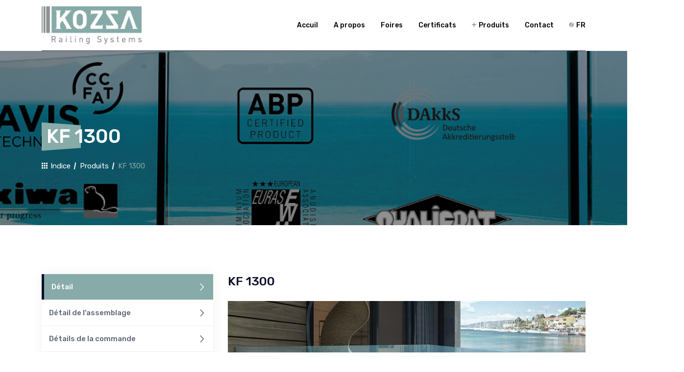

--- FILE ---
content_type: text/html; charset=utf-8
request_url: http://kozzarailing.com/fr/urun/kf-1300
body_size: 4111
content:


<!DOCTYPE html>
<html lang="tr">
<head>
    <meta charset="utf-8" />
    <title>KF 1300 - Kozza Railing Systems</title>
    <meta name="viewport" content="width=device-width, initial-scale=1">
    <meta name="description" content="KF 1300" />
    <meta http-equiv="X-UA-Compatible" content="IE=edge" />

    <!-- Open Graph / Facebook -->
    <meta property="og:type" content="website" />
    <meta property="og:url" content="http://kozzarailing.com/fr/urun/kf-1300" />
    <meta property="og:title" content="KF 1300 - Kozza Railing Systems" />
    <meta property="og:description" content="KF 1300" />
    <meta property="og:image" content="" />

    <!-- Twitter -->
    <meta property="twitter:url" content="http://kozzarailing.com/fr/urun/kf-1300" />
    <meta property="twitter:title" content="KF 1300 - Kozza Railing Systems" />
    <meta property="twitter:description" content="KF 1300" />
    <meta property="twitter:image" content="" />

    <link rel="stylesheet" href="/themes/kozza/content/css/bootstrap.min.css">
    <link rel="stylesheet" href="/themes/kozza/content/css/animate.min.css">
    <link rel="stylesheet" href="/themes/kozza/content/css/flaticon.css">
    <link rel="stylesheet" href="/themes/kozza/content/css/meanmenu.css">
    <link rel="stylesheet" href="/themes/kozza/content/css/owl.carousel.min.css">
    <link rel="stylesheet" href="/themes/kozza/content/css/odometer.css">
    <link rel="stylesheet" href="/themes/kozza/content/css/magnific-popup.min.css">
    <link rel="stylesheet" href="/themes/kozza/content/css/nice-select.css">
    <link rel="stylesheet" href="/themes/kozza/content/css/fontawesome.min.css">
    <link rel="stylesheet" href="/themes/kozza/content/css/style.css?v=FVAATB6Wu2l9dIcRhQzPsQzp0iv3FMhscIEZVsoESCY">
    <link rel="stylesheet" href="/themes/kozza/content/css/responsive.css">
    

</head>
<body>
    

<header class="header header-style-one">
    <div class="header-top">
        <div class="container">
            <div class="row">
                <div class="col-lg-6 offset-lg-6 col-md-12 offset-md-0">
                    <div class="header-info">
                        <p>
                            <i class="flaticon-mail"></i>
                            <a href="/cdn-cgi/l/email-protection#93fafdf5fcd3f8fce9e9f2e1f2fafffafdf4bdf0fcfe">
                                <span><span class="__cf_email__" data-cfemail="076e696168476c687d7d6675666e6b6e69602964686a">[email&#160;protected]</span></span>
                            </a>
                        </p>
                        <ul>
                            <li>
                                <a href="">
                                    <i class="flaticon-facebook"></i>
                                </a>
                            </li>
                            <li>
                                <a href="">
                                    <i class="flaticon-twitter"></i>
                                </a>
                            </li>
                            <li>
                                <a href="">
                                    <i class="flaticon-linkedin"></i>
                                </a>
                            </li>
                            <li>
                                <a href="">
                                    <i class="flaticon-instagram"></i>
                                </a>
                            </li>
                        </ul>
                    </div>
                </div>
            </div>
        </div>
    </div>
    <div class="navbar-area">
        <div class="induxtro-mobile-nav">
            <div class="logo">
                <img src="/themes/kozza/content/img/klogo.png" alt="logo" style="height: 77px">
            </div>
        </div>
        <div class="induxtro-nav">
            <div class="container">
                <nav class="navbar navbar-expand-md navbar-light">
                    <a class="navbar-brand" href="/fr">
                        <img src="/themes/kozza/content/img/klogo.png" alt="logo" style="height: 77px">
                    </a>
                    <div class="collapse navbar-collapse mean-menu" id="navbarSupportedContent">
                        <ul class="navbar-nav ml-auto">
                            <li class="nav-item">
                                <a class="nav-link" href="/fr"> Accuil</a>
                            </li>
                            <li class="nav-item">
                                <a class="nav-link" href="/fr/hakkimizda"> A propos</a>
                            </li>
                            <li class="nav-item">
                                <a class="nav-link" href="/fr/fuarlar"> Foires</a>
                            </li>
                            <li class="nav-item">
                                <a class="nav-link" href="/fr/sertifikalar"> Certificats</a>
                            </li>
                            <li class="nav-item">
                                <a class="nav-link" href="/fr/urunlerimiz">
                                    <i class="flaticon-add"></i> Produits
                                </a>
                                <ul class="dropdown-menu">
                                        <li class="nav-item">
                                            <a href="/fr/urun/ke-series" class="nav-link">KE SERIES</a>
                                        </li>
                                        <li class="nav-item">
                                            <a href="/fr/urun/kf-series" class="nav-link">KF SERIES</a>
                                        </li>
                                        <li class="nav-item">
                                            <a href="/fr/urun/kt-series" class="nav-link">KT SERIES</a>
                                        </li>
                                        <li class="nav-item">
                                            <a href="/fr/urun/kp-series" class="nav-link">KP SERIES</a>
                                        </li>
                                        <li class="nav-item">
                                            <a href="/fr/urun/kh-series" class="nav-link">KH SERIES</a>
                                        </li>
                                        <li class="nav-item">
                                            <a href="/fr/urun/ks-series" class="nav-link">KS SERIES</a>
                                        </li>
                                        <li class="nav-item">
                                            <a href="/fr/urun/kb-series" class="nav-link">KB SERIES</a>
                                        </li>
                                        <li class="nav-item">
                                            <a href="/fr/urun/kc-series" class="nav-link">KC SERIES</a>
                                        </li>
                                        <li class="nav-item">
                                            <a href="/fr/urun/kr-series" class="nav-link">KR SERIES</a>
                                        </li>
                                        <li class="nav-item">
                                            <a href="/fr/urun/aksesuarlar" class="nav-link">Accessoires</a>
                                        </li>
                                </ul>
                            </li>
                            <li class="nav-item">
                                <a class="nav-link" href="/fr/iletisim">Contact</a>
                            </li>
                            <li class="nav-item">
                                <a class="nav-link" href="/fr/urunlerimiz">
                                    <i class="flaticon-world"></i> FR
                                </a>
                                <ul class="dropdown-menu">
                                        <li class="nav-item">
                                            <a class="nav-link" href="/fr/changelanguage/tr?returnurl=%2Furun%2Fkf-1300">Türkçe</a>
                                        </li>
                                        <li class="nav-item">
                                            <a class="nav-link" href="/fr/changelanguage/en?returnurl=%2Furun%2Fkf-1300">English</a>
                                        </li>
                                        <li class="nav-item">
                                            <a class="nav-link" href="/fr/changelanguage/fr?returnurl=%2Furun%2Fkf-1300">français</a>
                                        </li>
                                </ul>
                            </li>
                        </ul>
                    </div>
                </nav>
            </div>
        </div>
    </div>
</header>

    
<section class="page-title-area">
    <div class="container">
        <h1>KF 1300</h1>
        <ul>
            <li>
                <a href="/fr">
                    <i class="flaticon-grid"></i> Indice
                </a>
            </li>
            <li>
                <a href="/fr/urunlerimiz">Produits</a>
            </li>
            <li>KF 1300</li>
        </ul>
    </div>
</section>

<section class="services-details ptb-100">
    <div class="container">
        <div class="row">
            <div class="col-lg-4 col-md-12">
                <div class="sidebar">
                    <div class="widget service_list">
                        <ul>
                            <li>
                                <a href="/fr/urun/kf-1300" class="active">
                                    Détail<i class="flaticon-right"></i>
                                </a>
                            </li>
                                <li>
                                    <a href="/fr/urun/kf-1300/montaj">
                                        Détail de l'assemblage <i class="flaticon-right"></i>
                                    </a>
                                </li>
                                <li>
                                    <a href="/fr/urun/kf-1300/order-details" >
                                        Détails de la commande<i class="flaticon-right"></i>
                                    </a>
                                </li>
                                <li>
                                    <a href="/uploads/kf1300_68df5507.pdf" target="_blank">
                                        Catalogue <i class="flaticon-right"></i>
                                    </a>
                                </li>
                        </ul>
                    </div>
                        <div class="widget widget_contact">
                            <ul>
                                <img src="/uploads/kf1300_38295a5f.jpg" alt="about" style="height: 175px; margin: 50px">
                            </ul>
                        </div>
                </div>
            </div>
            <div class="col-lg-8 col-md-12">
                <div class="services-details-desc">
                    <h3>KF 1300</h3>
                    <div class="services-image-slides owl-carousel owl-theme">
                            <div class="item">
                                <img src="/uploads/kf1300_1.5_7c13a9aa.jpg" alt="img">
                            </div>
                            <div class="item">
                                <img src="/uploads/kf1300_1.6_a_bf2403fd.jpg" alt="img">
                            </div>
                            <div class="item">
                                <img src="/uploads/kf1300_1.6_b_9344a879.jpg" alt="img">
                            </div>
                    </div>
                    <p>Le mécanisme Glassmove®, qui offre de la flexibilité pour le verre, est<br>disponible dans la série KF. La série KF 1300 a été développée et structurée<br>conformément aux recommandations et aux exigences des architectures<br>dans le domaine, et peut être utilisée dans des grands projets tels que<br>centres commerciaux et hôtels.<br>L’épaisseur du verre peut être choisie en option entre 12 et 21,52 millimètres.</p><p>Alliage d’aluminium EN AW 6063 résultats de déplacement pour un<br>profil de base de 1 mt sous une charge horizontale de 500 kg (5000<br>nt) sur la surface la plus élevée du profil.<br>&nbsp;</p>
                </div>
            </div>
        </div>
    </div>
</section>

<section class="cta-inner-content ptb-80">
    <div class="container">
        <div class="section-title mb-35">
            <div class="row h-40 align-items-center">
                <div class="col-lg-7 col-md-7">
                    <h2>Dessin De Profil</h2>
                    <div class="bar"></div>
                </div>
            </div>
        </div>
        <div class="cta-inner-content">
            <div class="row">
                <div class="col-lg-12 col-md-6">
                    <div class="single-cta-box">
                        <div class="single-projects-box">
                            <div class="single-projects-box-item">
                                <a href="/uploads/kf_1300_a_1_1_d3d6d7e1.png" class="popup-btn">
                                    <img src="/uploads/kf_1300_a_1_1_d3d6d7e1.png" alt="image">
                                </a>
                            </div>
                        </div>
                    </div>
                </div>
            </div>
        </div>
    </div>

<div class="container">
<div class="section-title mb-35">
    <div class="row h-40 align-items-center">
    </div>
</div>

    <div class="container">
        <div class="cta-inner-content">
            <div class="row align-items-center">
                <div class="col-lg-4">
                    <h2>Glassmove Détail</h2>
                    <div class="bar"></div>
                </div>
                <div class="col-lg-8 col-md-6">
                    <div class="single-cta-box">
                        <div class="single-projects-box">
                            <div class="single-projects-box-item">
                                <a href="/uploads/kf_1300_c_1_a49149ad.png" class="popup-btn">
                                    <img src="/uploads/kf_1300_c_1_a49149ad.png" alt="image">
                                </a>
                            </div>
                        </div>
                    </div>
                </div>
            </div>
        </div>
    </div>

    <div class="container">
        <div class="cta-inner-content">
            <div class="row align-items-center">
                <div class="col-lg-4">
                    <h2>Options d'ancrage pour</h2>
                    <div class="bar"></div>
                </div>
                <div class="col-lg-8 col-md-6">
                    <div class="single-cta-box">
                        <div class="single-projects-box">
                            <div class="single-projects-box-item">
                                <a href="/uploads/kf_1300_d_1_1_f7577d75.png" class="popup-btn">
                                    <img src="/uploads/kf_1300_d_1_1_f7577d75.png" alt="image">
                                </a>
                            </div>
                        </div>
                    </div>
                </div>
            </div>
        </div>
    </div>

    <div class="container">
        <div class="cta-inner-content">
            <div class="row align-items-center">
                <div class="col-lg-4">
                    <h2>Détails du drainage</h2>
                    <div class="bar"></div>
                </div>
                <div class="col-lg-8 col-md-6">
                    <div class="single-cta-box">
                        <div class="single-projects-box">
                            <div class="single-projects-box-item">
                                <a href="/uploads/kf_1300_b_1_1_480f311b.png" class="popup-btn">
                                    <img src="/uploads/kf_1300_b_1_1_480f311b.png" alt="image">
                                </a>
                            </div>
                        </div>
                    </div>
                </div>
            </div>
        </div>
    </div>


    <div class="container pb-80">
        <div class="section-title">
            <div class="row h-40 align-items-center">
                <div class="col-lg-12 col-md-7">
                    <h2>Résultats de la capacité de charge maximale du vent et de la poussée</h2>
                    <div class="bar"></div>
                </div>
            </div>
        </div>
        <div class="cta-inner-content">
            <div class="row">
                <div class="col-lg-12 col-md-6">
                    <div class="single-cta-box">
                        <div class="single-projects-box">
                            <div class="single-projects-box-item">
                                <a href="/uploads/1300_1dbc08d1.png" class="popup-btn">
                                    <img src="/uploads/1300_1dbc08d1.png" alt="image">
                                </a>
                            </div>
                        </div>
                    </div>
                </div>
            </div>
        </div>
    </div>


    <div class="container">
        <div class="cta-inner-content">
            <div class="row align-items-center">
                <div class="col-lg-4">
                    <h2>Coins et couvertures</h2>
                    <div class="bar"></div>
                </div>
                <div class="col-lg-8 col-md-6">
                    <div class="single-cta-box">
                        <div class="single-projects-box">
                            <div class="single-projects-box-item">
                                <a href="/uploads/kf_1250___kf_1300_c9ed7cb4.jpg" class="popup-btn">
                                    <img src="/uploads/kf_1250___kf_1300_c9ed7cb4.jpg" alt="image">
                                </a>
                            </div>
                        </div>
                    </div>
                </div>
            </div>
        </div>
    </div>




</div>
</section>

    

<footer class="footer-area ptb-100 pb-0">
    <div class="container">
        <div class="row">
            <div class="col-lg-3 col-md-6">
                <div class="single-footer-widget">
                    <div class="logo">
                        <a href="#">
                            <img src="/themes/kozza/content/img/klogo.png" alt="logo">
                        </a>
                    </div>
                    <p> Il privilégie l'image perfectionniste plutôt que les balustrades classiques avec sa simplicité, graduée selon les attentes de l'architecte dans le domaine d'application, et les mesures de hauteur et de force sont conçues et réalisées selon les attentes des architectes. </p>
                </div>
            </div>
            <div class="col-lg-3 col-md-6">
                <div class="single-footer-widget ml-3">
                    <h3>Kozza Railing</h3>
                    <ul class="list">
                        <li>
                            <a href="/fr">Accuil</a>
                        </li>
                        <li>
                            <a href="/fr/hakkimizda">A propos</a>
                        </li>
                        <li>
                            <a href="/fr/urunlerimiz">Produits</a>
                        </li>
                        <li>
                            <a href="/fr/fuarlar">Foires</a>
                        </li>
                        <li>
                            <a href="/fr/sertifikalar">Certificats</a>
                        </li>
                        <li>
                            <a href="/fr/iletisim">Contact</a>
                        </li>
                    </ul>
                </div>
            </div>
            <div class="col-lg-3 col-md-6">
                <div class="single-footer-widget">
                    <h3>Produits</h3>
                    <ul class="list">
                            <li>
                                <a href="/fr/urun/ke-series">KE SERIES</a>
                            </li>
                            <li>
                                <a href="/fr/urun/kf-series">KF SERIES</a>
                            </li>
                            <li>
                                <a href="/fr/urun/kt-series">KT SERIES</a>
                            </li>
                            <li>
                                <a href="/fr/urun/kp-series">KP SERIES</a>
                            </li>
                            <li>
                                <a href="/fr/urun/kh-series">KH SERIES</a>
                            </li>
                            <li>
                                <a href="/fr/urun/ks-series">KS SERIES</a>
                            </li>
                            <li>
                                <a href="/fr/urun/kb-series">KB SERIES</a>
                            </li>
                            <li>
                                <a href="/fr/urun/kc-series">KC SERIES</a>
                            </li>
                            <li>
                                <a href="/fr/urun/kr-series">KR SERIES</a>
                            </li>
                            <li>
                                <a href="/fr/urun/aksesuarlar">Accessoires</a>
                            </li>
                    </ul>
                </div>
            </div>
            <div class="col-lg-3 col-md-6">
                <div class="single-footer-widget">
                    <h3>Contact</h3>
                    <ul class="contact-info">
                        <li>
                            <span>Adresse:</span> Ziya Gökalp, Biksan Sanayi Sitesi No:26 D:A -1 Blok İkitelli Osb/İstanbul
                        </li>
                        <li>
                            <span>Email:</span> <a href="/cdn-cgi/l/email-protection#d2bbbcb4bd92b9bda8a8b3a0b3bbbebbbcb5fcb1bdbf"><span class="__cf_email__" data-cfemail="452c2b232a052e2a3f3f2437242c292c2b226b262a28">[email&#160;protected]</span></a>
                        </li>
                        <li>
                            <span>Téléphone:</span> <a href="tel:(0212) 485 83 18">(0212) 485 83 18</a>
                        </li>
                    </ul>
                    <ul class="social">
                        <li>
                            <a href="#">
                                <i class="flaticon-facebook"></i>
                            </a>
                        </li>
                        <li>
                            <a href="#">
                                <i class="flaticon-twitter"></i>
                            </a>
                        </li>
                        <li>
                            <a href="#">
                                <i class="flaticon-linkedin"></i>
                            </a>
                        </li>
                        <li>
                            <a href="#">
                                <i class="flaticon-instagram"></i>
                            </a>
                        </li>
                    </ul>
                </div>
            </div>
        </div>
    </div>
    <div class="copyright-area">
        <div class="container">
            <div class="row h-100 align-items-center">
                <div class="col-lg-6 col-md-6">
                    <p>2026 Havuç Medya. All rights reserved.</p>
                </div>
                <div class="col-lg-6 col-md-6">
                </div>
            </div>
        </div>
    </div>
</footer>


    <div class="go-top"><i class="flaticon-chevron"></i></div>

    <script data-cfasync="false" src="/cdn-cgi/scripts/5c5dd728/cloudflare-static/email-decode.min.js"></script><script src="/themes/kozza/content/js/jquery.min.js"></script>
    <script src="/themes/kozza/content/js/jquery.validate.js"></script>
    <script src="/themes/kozza/content/js/jquery.validate.methods.js"></script>
    <script src="/themes/kozza/content/js/jquery.validate.unobtrusive.min.js"></script>
    <script src="/themes/kozza/content/js/popper.min.js"></script>
    <script src="/themes/kozza/content/js/bootstrap.min.js"></script>
    <script src="/themes/kozza/content/js/jquery.meanmenu.min.js"></script>
    <script src="/themes/kozza/content/js/owl.carousel.min.js"></script>
    <script src="/themes/kozza/content/js/jquery.appear.js"></script>
    <script src="/themes/kozza/content/js/odometer.min.js"></script>
    <script src="/themes/kozza/content/js/jquery.magnific-popup.min.js"></script>
    <script src="/themes/kozza/content/js/mixitup.min.js"></script>
    <script src="/themes/kozza/content/js/jquery.nice-select.min.js"></script>
    <script src="/themes/kozza/content/js/jquery.ajaxchimp.min.js"></script>
    <script src="/themes/kozza/content/js/form-validator.min.js"></script>
    <script src="/themes/kozza/content/js/contact-form-script.js"></script>
    <script src="/themes/kozza/content/js/induxtro-map.js"></script>
    <script src="/themes/kozza/content/js/main.js?v=Gy0dh3vyy_zXmT_2y3zp3z-fC9oqre0dHOUZK4AqE9o"></script>
    

<script defer src="https://static.cloudflareinsights.com/beacon.min.js/vcd15cbe7772f49c399c6a5babf22c1241717689176015" integrity="sha512-ZpsOmlRQV6y907TI0dKBHq9Md29nnaEIPlkf84rnaERnq6zvWvPUqr2ft8M1aS28oN72PdrCzSjY4U6VaAw1EQ==" data-cf-beacon='{"version":"2024.11.0","token":"25c58b221db449b7a01c7df249e1ab24","r":1,"server_timing":{"name":{"cfCacheStatus":true,"cfEdge":true,"cfExtPri":true,"cfL4":true,"cfOrigin":true,"cfSpeedBrain":true},"location_startswith":null}}' crossorigin="anonymous"></script>
</body>
</html>


--- FILE ---
content_type: text/css
request_url: http://kozzarailing.com/themes/kozza/content/css/style.css?v=FVAATB6Wu2l9dIcRhQzPsQzp0iv3FMhscIEZVsoESCY
body_size: 139422
content:
@import "https://fonts.googleapis.com/css?family=Rubik:300,300i,400,400i,500,500i,700,700i,900,900i";
@import "https://fonts.googleapis.com/css?family=Open+Sans:300,300i,400,400i,600,600i,700,700i,800,800i";

body {
    font-family: rubik, sans-serif;
    padding: 0;
    margin: 0;
    font-size: 15px
}

p {
    font-family: open sans, sans-serif;
    font-size: 15px;
    color: #828893;
    line-height: 1.9;
    margin-bottom: 15px
}

p:last-child {
    margin-bottom: 0
}

img {
    max-width: 100%
}

.h1, .h2, .h3, .h4, .h5, .h6, h1, h2, h3, h4, h5, h6 {
    font-weight: 500;
    margin-bottom: 15px;
    color: #0d1028
}

a {
    outline: 0 !important;
    -webkit-transition: .5s;
    transition: .5s
}

a:hover, a:focus {
    text-decoration: none;
    outline: 0
}

.ptb-100 {
    padding-top: 100px;
    padding-bottom: 100px
}

.pb-100 {
    padding-bottom: 100px
}

.d-table {
    width: 100%;
    height: 100%
}

.d-table-cell {
    vertical-align: middle
}

.bg-f7f7f7 {
    background-color: #f7f7f7
}

.bg-black {
    background-color: #0d1028
}

.btn {
    font-weight: 500;
    font-size: 15px;
    border: none;
    border-radius: 0;
    position: relative;
    color: #fff;
    padding: 15px 30px 12px;
    text-transform: uppercase;
    -webkit-transition: .5s;
    transition: .5s
}

.btn i {
    margin-left: 5px
}

.btn.disabled, .btn:disabled {
    opacity: 1
}

.btn-primary {
    background: #0d1028;
    color: #fff;
    z-index: 1
}

.btn-primary:not(:disabled):not(.disabled).active:focus, .btn-primary:not(:disabled):not(.disabled):active:focus, .show > .btn-primary.dropdown-toggle:focus {
    -webkit-box-shadow: 0 13px 27px 0 rgba(255, 82, 2, .11);
    box-shadow: 0 13px 27px 0 rgba(255, 82, 2, .11)
}

.btn-primary:not(:disabled):not(.disabled).active, .btn-primary:not(:disabled):not(.disabled):active, .show > .btn-primary.dropdown-toggle {
    color: #fff;
    background: #0d1028;
    -webkit-box-shadow: 0 13px 27px 0 rgba(255, 82, 2, .11);
    box-shadow: 0 13px 27px 0 rgba(255, 82, 2, .11)
}

.btn-primary::before, .btn-primary::after {
    content: '';
    position: absolute;
    top: 0;
    width: 51%;
    height: 100%;
    z-index: -1;
    background: #87aba8;
    -webkit-transition: .5s;
    transition: .5s
}

.btn-primary::after {
    right: 0
}

.btn-primary::before {
    left: 0
}

.btn-primary.disabled, .btn-primary:disabled {
    background: #0d1028;
    color: #fff
}

.btn-primary:hover, .btn-primary:focus {
    color: #fff;
    background: #0d1028;
    -webkit-box-shadow: 0 13px 27px 0 rgba(255, 82, 2, .11);
    box-shadow: 0 13px 27px 0 rgba(255, 82, 2, .11)
}

.btn-primary:hover::after, .btn-primary:hover::before, .btn-primary:focus::after, .btn-primary:focus::before {
    width: 0
}

.owl-theme .owl-nav {
    margin-top: 0
}

.owl-theme .owl-nav.disabled + .owl-dots {
    margin-top: 0
}

.section-title {
    margin-bottom: 60px
}

.section-title .bar {
    position: relative;
    background: #87aba8;
    width: 70px;
    height: 3px;
    overflow: hidden;
    margin-bottom: 12px
}

.section-title h2 {
    margin-bottom: 6px;
    font-size: 36px;
    font-weight: 700
}

.section-title span {
    display: block;
    text-transform: uppercase;
    color: #87aba8;
    font-size: 13px;
    font-weight: 500
}

.section-title p {
    border-left: 2px solid #e1e1e1;
    padding-left: 20px;
    padding-top: 10px;
    padding-bottom: 10px;
    margin-left: 25px
}

.section-title .btn-primary {
    background: 0 0;
    color: #0d1028;
    padding: 12px 30px 10px;
    border: 2px solid #87aba8
}

.section-title .btn-primary:not(:disabled):not(.disabled).active, .section-title .btn-primary:not(:disabled):not(.disabled):active, .show > .section-title .btn-primary.dropdown-toggle {
    background: #87aba8;
    color: #fff;
    border-color: #87aba8
}

.section-title .btn-primary::after, .section-title .btn-primary::before {
    display: none
}

.section-title .btn-primary:hover, .section-title .btn-primary:focus {
    background: #87aba8;
    color: #fff;
    border-color: #87aba8
}

.form-group {
    margin-bottom: 15px
}

.form-control {
    height: 45px;
    padding: 15px;
    font-size: 14px;
    background-color: #e4e4e4;
    border: 1px solid #e4e4e4;
    border-radius: 0;
    -webkit-transition: .5s;
    transition: .5s
}

.form-control::-webkit-input-placeholder {
    color: #999
}

.form-control:-ms-input-placeholder {
    color: #999
}

.form-control::-ms-input-placeholder {
    color: #999
}

.form-control::placeholder {
    color: #999
}

.form-control:focus {
    border-color: #87aba8;
    background: #fff;
    -webkit-box-shadow: unset !important;
    box-shadow: unset !important
}

.preloader {
    position: fixed;
    left: 0;
    top: 0;
    width: 100%;
    height: 100%;
    background: #87aba8;
    text-align: center;
    z-index: 9999999
}

.preloader .spinner {
    margin: -60px auto 0;
    width: 90px;
    height: 70px;
    text-align: center;
    font-size: 10px;
    position: absolute;
    left: 0%;
    right: 0;
    top: 50%
}

.preloader .spinner div {
    background-color: #fff;
    height: 100%;
    width: 6px;
    display: inline-block;
    -webkit-animation: sk-stretchdelay 1.2s infinite ease-in-out;
    animation: sk-stretchdelay 1.2s infinite ease-in-out
}

.preloader .spinner .rect2 {
    -webkit-animation-delay: -1.1s;
    animation-delay: -1.1s
}

.preloader .spinner .rect3 {
    -webkit-animation-delay: -1s;
    animation-delay: -1s
}

.preloader .spinner .rect4 {
    -webkit-animation-delay: -.9s;
    animation-delay: -.9s
}

.preloader .spinner .rect5 {
    -webkit-animation-delay: -.8s;
    animation-delay: -.8s
}

@-webkit-keyframes sk-stretchdelay {
    0%, 40%, 100% {
        -webkit-transform: scaleY(.4);
        transform: scaleY(.4)
    }
    20% {
        -webkit-transform: scaleY(1);
        transform: scaleY(1)
    }
}

@keyframes sk-stretchdelay {
    0%, 40%, 100% {
        -webkit-transform: scaleY(.4);
        transform: scaleY(.4)
    }
    20% {
        -webkit-transform: scaleY(1);
        transform: scaleY(1)
    }
}

.header {
    position: absolute;
    top: 0;
    left: 0;
    width: 100%;
    height: auto;
    z-index: 99
}

.header-info {
    -webkit-clip-path: polygon(5% 0, 100% 0, 100% 100%, 0% 100%);
    clip-path: polygon(5% 0, 100% 0, 100% 100%, 0% 100%);
    background: #0d1028;
    padding-left: 45px;
    padding-right: 30px;
    padding-top: 15px;
    padding-bottom: 15px;
    text-align: right;
    display: none;
}

.header-info p {
    margin-bottom: 0;
    margin-top: -3px;
    float: left;
    text-align: left
}

.header-info p i {
    color: #87aba8;
    position: relative;
    top: 2px;
    margin-right: 4px
}

.header-info p a {
    color: #ececec;
    font-size: 14px
}

.header-info p a:hover, .header-info p a:focus {
    color: #87aba8
}

.header-info ul {
    display: inline-block;
    padding: 0;
    margin: 0;
    list-style-type: none
}

.header-info ul li {
    margin-right: 8px;
    display: inline-block
}

.header-info ul li a {
    display: inline-block;
    color: #e2e2e5;
    font-size: 14px
}

.header-info ul li a:hover, .header-info ul li a:focus {
    -webkit-transform: translateY(-3px);
    transform: translateY(-3px);
    color: #87aba8
}

.header-info ul li a i::before {
    font-size: 14px
}

.header-info ul li:last-child {
    margin-right: 0
}

.header-middle {
    padding-top: 15px;
    padding-bottom: 15px
}

.header-middle .header-information {
    text-align: right
}

.header-middle .header-information ul {
    padding: 0;
    margin: 0;
    list-style-type: none
}

.header-middle .header-information ul li {
    display: inline-block;
    position: relative;
    padding-left: 35px;
    text-align: left;
    margin-left: 15px
}

.header-middle .header-information ul li .icon i {
    position: absolute;
    left: 0;
    top: 0;
    color: #87aba8
}

.header-middle .header-information ul li .icon i::before {
    font-size: 20px
}

.header-middle .header-information ul li h5 {
    color: #fff;
    font-size: 15px;
    margin-bottom: 0
}

.header-middle .header-information ul li p {
    color: #ececec;
    line-height: 1;
    margin-bottom: 0;
    margin-top: 8px;
    font-size: 14px
}

.header-middle .header-information ul li p a {
    color: #ececec;
    display: inline-block;
    margin: 0 6px;
    font-size: 14px
}

.header-middle .header-information ul li p a:hover, .header-middle .header-information ul li p a:focus {
    color: #87aba8
}

.header-middle .header-information ul li p a:first-child {
    margin-left: 0
}

.header-middle .header-information ul li:last-child {
    padding-left: 0
}

.header-middle .header-information ul li .btn {
    padding: 14px 20px 14px 75px;
    font-size: 14px;
    margin-top: -28px
}

.header-middle .header-information ul li .btn .flaticon-edit {
    position: absolute;
    left: 0;
    top: 0;
    height: 100%;
    width: 50px;
    line-height: 56px;
    background: #e05110;
    -webkit-transition: .5s;
    transition: .5s;
    margin-left: 0
}

.header-middle .header-information ul li .btn .flaticon-edit::before {
    font-size: 18px
}

.header-middle .header-information ul li .btn .flaticon-edit:hover, .header-middle .header-information ul li .btn .flaticon-edit:focus {
    background: #fff;
    color: #87aba8
}

.header-middle .header-information ul li .btn:hover .flaticon-edit, .header-middle .header-information ul li .btn:focus .flaticon-edit {
    background: #87aba8;
    color: #fff
}

.header-middle .header-information ul li:nth-child(1) {
    padding-top: 5px
}

.header-middle .header-information ul li:nth-child(2) {
    padding-top: 5px
}

.induxtro-mobile-nav {
    display: none
}

.induxtro-mobile-nav.mean-container .mean-nav ul li a.active {
    color: #87aba8
}

.induxtro-nav {
    background: #fff
}

.induxtro-nav .navbar {
    border-bottom: 1px solid #3e4453;
    padding-left: 0;
    padding-right: 0
}

.induxtro-nav nav ul {
    padding: 0;
    margin: 0;
    list-style-type: none
}

.induxtro-nav nav .navbar-nav .nav-item {
    position: relative;
    padding: 15px 0
}

.induxtro-nav nav .navbar-nav .nav-item a {
    font-weight: 500;
    font-size: 14px;
    color: #000;
    padding-left: 0;
    padding-right: 0;
    padding-top: 0;
    padding-bottom: 0;
    margin-left: 16px;
    margin-right: 16px
}

.induxtro-nav nav .navbar-nav .nav-item a:hover, .induxtro-nav nav .navbar-nav .nav-item a:focus, .induxtro-nav nav .navbar-nav .nav-item a.active {
    color: #87aba8
}

.induxtro-nav nav .navbar-nav .nav-item a i {
    margin-right: 2px;
    position: relative;
    top: -2px
}

.induxtro-nav nav .navbar-nav .nav-item a i::before {
    font-size: 9px
}

.induxtro-nav nav .navbar-nav .nav-item:last-child a {
    margin-right: 0
}

.induxtro-nav nav .navbar-nav .nav-item:hover a {
    color: #87aba8
}

.induxtro-nav nav .navbar-nav .nav-item:hover a i::before {
    content: "\f145"
}

.induxtro-nav nav .navbar-nav .nav-item .dropdown-menu {
    background: #0d1028;
    position: absolute;
    top: 80px;
    left: 0;
    width: 250px;
    z-index: 99;
    display: block;
    padding-top: 20px;
    padding-left: 5px;
    padding-right: 5px;
    padding-bottom: 20px;
    opacity: 0;
    visibility: hidden;
    border-radius: 0;
    -webkit-box-shadow: unset;
    box-shadow: unset;
    border: none;
    -webkit-transition: .5s;
    transition: .5s
}

.induxtro-nav nav .navbar-nav .nav-item .dropdown-menu li {
    position: relative;
    padding: 0
}

.induxtro-nav nav .navbar-nav .nav-item .dropdown-menu li a {
    font-size: 14px;
    font-weight: 500;
    padding: 9px 15px;
    margin: 0;
    display: block;
    color: #fff
}

.induxtro-nav nav .navbar-nav .nav-item .dropdown-menu li a:hover, .induxtro-nav nav .navbar-nav .nav-item .dropdown-menu li a:focus, .induxtro-nav nav .navbar-nav .nav-item .dropdown-menu li a.active {
    color: #87aba8
}

.induxtro-nav nav .navbar-nav .nav-item .dropdown-menu li .dropdown-menu {
    position: absolute;
    left: 220px;
    display: block;
    top: 0;
    opacity: 0 !important;
    visibility: hidden !important
}

.induxtro-nav nav .navbar-nav .nav-item .dropdown-menu li .dropdown-menu li a {
    color: #fff
}

.induxtro-nav nav .navbar-nav .nav-item .dropdown-menu li .dropdown-menu li a:hover, .induxtro-nav nav .navbar-nav .nav-item .dropdown-menu li .dropdown-menu li a:focus, .induxtro-nav nav .navbar-nav .nav-item .dropdown-menu li .dropdown-menu li a.active {
    color: #87aba8
}

.induxtro-nav nav .navbar-nav .nav-item .dropdown-menu li:hover .dropdown-menu {
    opacity: 1 !important;
    visibility: visible !important;
    top: -20px !important
}

.induxtro-nav nav .navbar-nav .nav-item .dropdown-menu li:hover a {
    color: #87aba8
}

.induxtro-nav nav .navbar-nav .nav-item:hover ul {
    opacity: 1;
    visibility: visible;
    top: 100%
}

.induxtro-nav nav .others-option {
    margin-left: 35px
}

.induxtro-nav nav .others-option ul li {
    display: inline-block
}

.induxtro-nav nav .others-option ul li span, .induxtro-nav nav .others-option ul li a {
    display: inline-block;
    color: #fff;
    background: #87aba8;
    padding: 10px 15px;
    border-radius: 1px;
    margin: 0 -2px;
    border-left: 1px solid #de4702;
    -webkit-transition: .5s;
    transition: .5s;
    cursor: pointer
}

.induxtro-nav nav .others-option ul li span:hover, .induxtro-nav nav .others-option ul li span:focus, .induxtro-nav nav .others-option ul li a:hover, .induxtro-nav nav .others-option ul li a:focus {
    background: #fff;
    color: #87aba8
}

.induxtro-nav nav .others-option ul li span {
    border-left: none
}

.induxtro-nav.is-sticky {
    position: fixed;
    top: 0;
    left: 0;
    width: 100%;
    padding: 5px 0;
    z-index: 999;
    box-shadow: 1px 12px 20px 6px rgba(0, 0, 0, .06);
    -webkit-animation: 500ms ease-in-out 0s normal none 1 running fadeInDown;
    animation: 500ms ease-in-out 0s normal none 1 running fadeInDown
}

.induxtro-nav.is-sticky .navbar {
    border-bottom: none
}

.header-style-two .header-top {
    background: #0d1028;
    padding-top: 10px;
    padding-bottom: 10px
}

.header-style-two .header-top .header-info {
    -webkit-clip-path: unset;
    clip-path: unset;
    background: 0 0;
    padding-left: 0;
    padding-right: 0;
    padding-top: 0;
    padding-bottom: 0;
    text-align: left
}

.header-style-two .header-top .header-info ul {
    text-align: right;
    display: block
}

.header-style-two .induxtro-nav {
    padding-top: 0
}

.header-style-two .induxtro-nav nav {
    border-bottom: none;
    border-top: 1px solid #3e4453
}

.header-style-two .induxtro-nav nav .navbar-nav .nav-item:first-child a {
    margin-left: 0
}

.header-style-two .induxtro-nav nav .others-option {
    position: absolute;
    right: 0;
    top: 12px;
    margin-left: 0
}

.header-style-two .induxtro-nav nav .others-option ul li span, .header-style-two .induxtro-nav nav .others-option ul li a {
    background: #333;
    border-left: 1px solid #434343
}

.header-style-two .induxtro-nav nav .others-option ul li span:hover, .header-style-two .induxtro-nav nav .others-option ul li span:focus, .header-style-two .induxtro-nav nav .others-option ul li a:hover, .header-style-two .induxtro-nav nav .others-option ul li a:focus {
    background: #fff
}

.header-style-two .induxtro-nav nav .others-option ul li span {
    border-left: none
}

.header-style-three {
    position: relative;
    background: #fff;
    border-bottom: 1px solid #87aba8
}

.header-style-three .induxtro-nav nav {
    border-bottom: none;
    padding-bottom: 0;
    padding-top: 0;
    padding-left: 15px;
    padding-right: 15px;
    background: #0d1028;
    border-radius: 15px 15px 0 0
}

.header-style-three .induxtro-nav nav .navbar-nav .nav-item:first-child a {
    margin-left: 0
}

.header-style-three .induxtro-nav nav .others-option {
    position: absolute;
    right: 5px;
    top: 5px;
    margin-left: 0
}

.header-style-three .induxtro-nav nav .others-option ul li span, .header-style-three .induxtro-nav nav .others-option ul li a {
    background: 0 0;
    border-left: 1px solid #434343
}

.header-style-three .induxtro-nav nav .others-option ul li span:hover, .header-style-three .induxtro-nav nav .others-option ul li span:focus, .header-style-three .induxtro-nav nav .others-option ul li a:hover, .header-style-three .induxtro-nav nav .others-option ul li a:focus {
    background: 0 0;
    color: #87aba8
}

.header-style-three .induxtro-nav nav .others-option ul li span {
    border-left: none
}

.header-style-three .header-middle .header-information ul li h5 {
    color: #0d1028
}

.header-style-three .header-middle .header-information ul li p {
    color: #828893
}

.header-style-three .header-middle .header-information ul li p a {
    color: #828893
}

.header-style-three .header-middle .header-information ul li p a:hover, .header-style-three .header-middle .header-information ul li p a:focus {
    color: #87aba8
}

.searchBoxTop {
    position: fixed;
    z-index: 9999;
    top: -170px;
    left: 0;
    width: 100%;
    background-color: #fff;
    border-bottom: 3px solid #87aba8;
    -webkit-box-shadow: 0 5px 18px 0 rgba(0, 0, 0, .15);
    box-shadow: 0 5px 18px 0 rgba(0, 0, 0, .15);
    visibility: hidden;
    opacity: 0;
    filter: alpha(opacity=0);
    -webkit-transition: .5s;
    transition: .5s
}

.searchBoxTop.active {
    top: 0;
    visibility: visible;
    opacity: 1;
    filter: alpha(opacity=100)
}

.searchBoxTop .seachBoxContainer {
    padding: 45px 0
}

.searchBoxTop .seachBoxContainer .container {
    position: relative
}

.searchBoxTop form {
    position: relative
}

.searchBoxTop form .form-control {
    height: 50px;
    padding-left: 20px
}

.searchBoxTop form button[type=submit] {
    border: 1px solid #87aba8;
    color: #fff;
    background-color: transparent;
    padding: 0 30px;
    display: inline-block;
    position: absolute;
    right: 0;
    top: 0;
    height: 100%;
    -webkit-transition: .5s;
    transition: .5s;
    background: #87aba8;
    outline: 0 !important
}

.searchBoxTop form button[type=submit]:hover, .searchBoxTop form button[type=submit]:focus {
    background: #0d1028;
    border-color: #0d1028
}

.searchBoxTop .searchClose {
    cursor: pointer;
    position: absolute;
    top: -40px;
    right: 42px;
    width: 30px;
    height: 30px
}

.searchBoxTop .searchClose::before, .searchBoxTop .searchClose::after {
    content: '';
    position: absolute;
    top: 4px;
    left: 47%;
    margin-top: -30/2;
    margin-left: -3/2;
    display: block;
    height: 30px;
    width: 3px;
    background-color: #0d1028;
    -webkit-transform: rotate(-45deg);
    transform: rotate(-45deg);
    -webkit-transition: .5s;
    transition: .5s
}

.searchBoxTop .searchClose::after {
    -webkit-transform: rotate(-135deg);
    transform: rotate(-135deg)
}

.searchBoxTop .searchClose:hover::before, .searchBoxTop .searchClose:hover::after, .searchBoxTop .searchClose:focus::before, .searchBoxTop .searchClose:focus::after {
    background-color: #87aba8
}

.main-banner {
    height: 800px;
    background-position: center center;
    background-size: cover;
    background-repeat: no-repeat;
    position: relative;
    z-index: 1
}

.main-banner::before {
    content: '';
    position: absolute;
    left: 0;
    top: 0;
    background: #151515a6;
    opacity: .7;
    width: 100%;
    height: 100%;
    z-index: -1
}

.main-banner .container {
    position: relative
}

.item-bg1 {
    background-image: url(../img/main-banner1.jpg)
}

.item-bg2 {
    background-image: url(../img/main-banner2.jpg)
}

.item-bg3 {
    background-image: url(../img/main-banner3.jpg)
}

.item-bg4 {
    background-image: url(../img/main-banner4.jpg)
}

.item-bg5 {
    background-image: url(../img/main-banner5.jpg)
}

.item-bg6 {
    background-image: url(../img/main-banner6.jpg)
}

.item-bg7 {
    background-image: url(../img/main-banner7.jpg)
}

.item-bg8 {
    background-image: url(../img/main-banner8.jpg)
}

.item-bg9 {
    background-image: url(../img/main-banner9.jpg)
}

.main-banner-content {
    margin-top: 50px
}

.main-banner-content h1 {
    color: #fff;
    font-size: 24px;
    margin-bottom: 0
}

.main-banner-content h1 span {
    color: #87aba8
}

.main-banner-content p {
    font-size: 17px;
    color: #ececec;
    margin-top: 10px;
    margin-bottom: 25px
}

.banner-image {
    position: absolute;
    right: 0;
    top: -148px
}

.learn-more-btn {
    color: #fff;
    font-size: 15px;
    font-weight: 500;
    position: relative;
    z-index: 1;
    display: inline-block
}

.learn-more-btn::before {
    content: '';
    position: absolute;
    left: 0;
    bottom: 0;
    background: #87aba8;
    width: 110%;
    z-index: -1;
    height: 2px;
    -webkit-transition: .5s;
    transition: .5s
}

.learn-more-btn:hover, .learn-more-btn:focus {
    color: #87aba8
}

.learn-more-btn:hover::before, .learn-more-btn:focus::before {
    left: 25px;
    width: 100%
}

.home-banner-two .main-banner {
    height: 950px
}

.home-banner-two .main-banner .main-banner-content {
    margin-top: -160px
}

.home-banner-two .main-banner::before {
    opacity: .88
}

.home-banner-two.home-slides.owl-theme .owl-nav.disabled + .owl-dots {
    position: absolute;
    right: 9%;
    top: 50%;
    margin-top: -120px
}

.home-banner-three .main-banner {
    height: 670px
}

.home-banner-three .main-banner .main-banner-content {
    margin-top: 0
}

.home-banner-three.home-slides.owl-theme .owl-nav.disabled + .owl-dots {
    position: absolute;
    right: 0;
    top: auto;
    margin-top: 0;
    left: 0;
    bottom: 25px
}

.home-banner-three.home-slides.owl-theme .owl-nav.disabled + .owl-dots .owl-dot {
    display: inline-block
}

.home-banner-three.home-slides.owl-theme .owl-nav.disabled + .owl-dots .owl-dot span {
    margin: 0 4px
}

.home-banner-four .main-banner {
    height: 700px
}

.home-banner-four .main-banner::before {
    background: #fff
}

.home-banner-four .main-banner .main-banner-content {
    margin-top: 0
}

.home-banner-four .main-banner .main-banner-content h1 {
    color: #0d1028
}

.home-banner-four .main-banner .main-banner-content p {
    color: #0d1028
}

.home-banner-four .main-banner .main-banner-content .learn-more-btn {
    color: #0d1028
}

.home-banner-four .main-banner .main-banner-content .learn-more-btn:hover, .home-banner-four .main-banner .main-banner-content .learn-more-btn:focus {
    color: #87aba8
}

.home-banner-four.home-slides.owl-theme .owl-nav.disabled + .owl-dots .owl-dot span {
    border: 1px solid #828893
}

.home-banner-four.home-slides.owl-theme .owl-nav.disabled + .owl-dots .owl-dot span::before {
    background: #828893
}

.home-banner-four.home-slides.owl-theme .owl-nav.disabled + .owl-dots .owl-dot:hover span, .home-banner-four.home-slides.owl-theme .owl-nav.disabled + .owl-dots .owl-dot.active span {
    border-color: #87aba8
}

.home-banner-four.home-slides.owl-theme .owl-nav.disabled + .owl-dots .owl-dot:hover span::before, .home-banner-four.home-slides.owl-theme .owl-nav.disabled + .owl-dots .owl-dot.active span::before {
    background: #87aba8
}

.home-slides.owl-theme .owl-nav.disabled + .owl-dots {
    position: absolute;
    right: 8%;
    top: 50%;
    margin-top: -30px
}

.home-slides.owl-theme .owl-nav.disabled + .owl-dots .owl-dot {
    display: block;
    outline: 0 !important
}

.home-slides.owl-theme .owl-nav.disabled + .owl-dots .owl-dot span {
    width: 16px;
    height: 16px;
    margin: 4px 0;
    outline: 0 !important;
    background: 0 0;
    -webkit-transition: .5s;
    transition: .5s;
    border-radius: 50%;
    position: relative;
    padding: 0;
    text-align: center;
    border: 1px solid #fff
}

.home-slides.owl-theme .owl-nav.disabled + .owl-dots .owl-dot span::before {
    content: '';
    position: absolute;
    left: 0;
    right: 0;
    margin: 0 auto;
    background: #fff;
    -webkit-transition: .5s;
    transition: .5s;
    width: 8px;
    height: 8px;
    top: 3px;
    border-radius: 50%
}

.home-slides.owl-theme .owl-nav.disabled + .owl-dots .owl-dot:hover span, .home-slides.owl-theme .owl-nav.disabled + .owl-dots .owl-dot.active span {
    border-color: #87aba8
}

.home-slides.owl-theme .owl-nav.disabled + .owl-dots .owl-dot:hover span::before, .home-slides.owl-theme .owl-nav.disabled + .owl-dots .owl-dot.active span::before {
    background: #87aba8
}

.contact-info-boxes {
    position: relative;
    margin-top: -69px;
    z-index: 2
}

.contact-info-boxes .box {
    position: relative;
    padding-left: 35px
}

.contact-info-boxes .box .icon i {
    position: absolute;
    left: 0;
    top: 0;
    color: #87aba8
}

.contact-info-boxes .box .icon i::before {
    font-size: 20px
}

.contact-info-boxes .box h5 {
    color: #fff;
    font-size: 15px;
    margin-bottom: 0
}

.contact-info-boxes .box p {
    color: #ececec;
    margin-bottom: 0;
    margin-top: 4px;
    font-size: 14px
}

.contact-info-boxes .box p a {
    color: #ececec;
    display: inline-block;
    margin: 0 6px;
    font-size: 14px
}

.contact-info-boxes .box p a:hover, .contact-info-boxes .box p a:focus {
    color: #87aba8
}

.contact-info-boxes .box p a:first-child {
    margin-left: 0
}

.contact-info-boxes .box .btn {
    padding: 25px 30px 22px 80px
}

.contact-info-boxes .box .btn .flaticon-edit {
    position: absolute;
    left: 0;
    top: 0;
    height: 100%;
    width: 50px;
    line-height: 70px;
    background: #e05110;
    -webkit-transition: .5s;
    transition: .5s;
    margin-left: 0
}

.contact-info-boxes .box .btn .flaticon-edit::before {
    font-size: 18px
}

.contact-info-boxes .box .btn .flaticon-edit:hover, .contact-info-boxes .box .btn .flaticon-edit:focus {
    background: #fff;
    color: #87aba8
}

.contact-info-boxes .box .btn:hover .flaticon-edit, .contact-info-boxes .box .btn:focus .flaticon-edit {
    background: #87aba8;
    color: #fff
}

.services-boxes-area {
    padding-left: 15px
}

.services-boxes-area .col-lg-3:last-child .services-box {
    border-right: 0
}

.services-box {
    position: relative;
    padding-left: 85px;
    padding-right: 15px;
    z-index: 1;
    border-right: 1px solid #dfdfdf;
    -webkit-transition: .5s;
    transition: .5s
}

.services-box .icon {
    position: absolute;
    left: 0;
    top: 0;
    width: 60px;
    height: 60px;
    line-height: 60px;
    background: #fff;
    text-align: center;
    color: #87aba8;
    -webkit-transition: .5s;
    transition: .5s
}

.services-box .icon i::before {
    font-size: 25px
}

.services-box h3 {
    margin-bottom: 10px;
    font-size: 22px
}

.services-box .back-icon {
    position: absolute;
    right: 40px;
    bottom: -14px;
    color: #ebebeb;
    z-index: -1;
    -webkit-transform: rotate(32deg);
    transform: rotate(32deg);
    -webkit-transition: .5s;
    transition: .5s
}

.services-box .back-icon i::before {
    font-size: 110px
}

.services-box:hover {
    border-color: #87aba8
}

.services-box:hover .icon {
    background: #87aba8;
    color: #fff;
    border-radius: 50%
}

.services-box:hover .back-icon {
    -webkit-transform: rotate(0deg);
    transform: rotate(0deg);
    right: 80%;
    bottom: 25%
}

.read-more-btn {
    font-size: 15px;
    font-weight: 500;
    position: relative;
    z-index: 1;
    display: inline-block;
    color: #0d1028
}

.read-more-btn::before {
    content: '';
    position: absolute;
    left: 0;
    bottom: 0;
    background: #87aba8;
    width: 110%;
    z-index: -1;
    height: 2px;
    -webkit-transition: .5s;
    transition: .5s
}

.read-more-btn:hover, .read-more-btn:focus {
    color: #87aba8
}

.read-more-btn:hover::before, .read-more-btn:focus::before {
    left: 25px;
    width: 100%
}

.about-area {
    position: relative;
    z-index: 1
}

.about-image {
    text-align: right;
    position: relative;
    z-index: 1
}

.about-image img {
    width: 90%;
    margin-top: 20px;
    margin-right: 20px;
    margin-bottom: 60px;
    display: inline-block
}

.about-image span {
    display: block;
    position: absolute;
    bottom: 10px;
    left: 50px;
    color: #fff;
    font-size: 25px;
    font-weight: 500
}

.about-image::before {
    content: '';
    position: absolute;
    left: 15px;
    top: 0;
    background: #87aba8;
    width: 90%;
    height: 100%;
    z-index: -1
}

.about-content-image {
    position: relative;
    text-align: center;
    z-index: 1
}

.about-content-image::before {
    content: '';
    position: absolute;
    background: #87aba8;
    left: -40px;
    top: 0;
    width: 150px;
    height: 150px;
    border-radius: 5px;
    z-index: -1
}

.about-content-image img {
    margin-top: 40px
}

.about-content span {
    text-transform: uppercase;
    display: block;
    color: #87aba8
}

.about-content h3 {
    font-size: 35px;
    margin-top: 10px;
    margin-bottom: 15px
}

.about-content p {
    margin-bottom: 0
}

.about-content ul {
    padding: 0;
    margin: 25px 0 10px;
    list-style-type: none;
    overflow: hidden
}

.about-content ul li {
    float: left;
    width: 45%;
    font-size: 16px;
    font-weight: 500;
    margin-bottom: 10px
}

.about-content ul li i {
    color: #87aba8
}

.about-content ul li i::before {
    margin-right: 3px
}

.about-content .btn {
    margin-top: 25px
}

.about-funfacts {
    margin-top: 100px;
    text-align: center;
    padding-left: 50px;
    padding-right: 50px
}

.about-funfacts .single-about-funfact h3 {
    font-size: 35px;
    font-weight: 600;
    margin-bottom: 3px;
    margin-top: -10px
}

.about-funfacts p {
    color: #87aba8;
    margin-bottom: 0
}

.about-features {
    margin-bottom: 100px
}

.funfacts-three {
    padding-top: 18px;
    margin-bottom: 6px;
    display: none;
}

.single-features-box {
    border: 1px solid #e8e8e8;
    padding: 35px 25px;
    position: relative;
    text-align: center;
    z-index: 1;
    -webkit-transition: .5s;
    transition: .5s
}

.single-features-box::before {
    content: "";
    position: absolute;
    z-index: -1;
    top: 0;
    left: 0;
    right: 0;
    bottom: 0;
    background: #87aba8;
    -webkit-transform: scaleY(0);
    transform: scaleY(0);
    -webkit-transform-origin: 50% 0;
    transform-origin: 50% 0;
    -webkit-transition-property: -webkit-transform;
    transition-property: -webkit-transform;
    transition-property: transform;
    transition-property: transform, -webkit-transform;
    -webkit-transition-duration: .5s;
    transition-duration: .5s;
    -webkit-transition-timing-function: ease-out;
    transition-timing-function: ease-out
}

.single-features-box .icon {
    color: #87aba8;
    -webkit-transition: .5s;
    transition: .5s
}

.single-features-box .icon i::before {
    font-size: 40px
}

.single-features-box h3 {
    font-size: 22px;
    margin-bottom: 10px;
    margin-top: 15px;
    -webkit-transition: .5s;
    transition: .5s
}

.single-features-box p {
    -webkit-transition: .5s;
    transition: .5s
}

.single-features-box:hover {
    border-color: #87aba8;
    -webkit-transform: translateY(-7px);
    transform: translateY(-7px)
}

.single-features-box:hover .icon, .single-features-box:hover h3, .single-features-box:hover p {
    color: #fff
}

.single-features-box:hover::before, .single-features-box:hover:focus {
    -webkit-transform: scaleY(1);
    transform: scaleY(1);
    -webkit-transition-timing-function: cubic-bezier(.52, 1.64, .37, .66);
    transition-timing-function: cubic-bezier(.52, 1.64, .37, .66)
}

.map-image {
    position: absolute;
    left: 0;
    bottom: 0;
    right: 0;
    margin: 0 auto;
    z-index: -1;
    text-align: center
}

.about-area-two {
    position: relative;
    z-index: 1
}

.about-inner {
    border: 7px solid #e1e1e1
}

.about-inner .about-inner-image {
    border-right: 7px solid #e1e1e1
}

.about-inner .about-inner-content {
    padding-left: 25px;
    padding-right: 25px
}

.about-inner .about-inner-content span {
    text-transform: uppercase;
    display: block;
    color: #87aba8
}

.about-inner .about-inner-content h3 {
    font-size: 35px;
    margin-top: 10px;
    margin-bottom: 15px;
    color: #fff
}

.about-inner .about-inner-content p {
    margin-bottom: 0;
    color: #fff
}

.about-inner .about-inner-content ul {
    padding: 0;
    margin: 25px 0 10px;
    list-style-type: none;
    overflow: hidden
}

.about-inner .about-inner-content ul li {
    float: left;
    width: 45%;
    font-size: 16px;
    font-weight: 500;
    margin-bottom: 10px;
    color: #fff
}

.about-inner .about-inner-content ul li i {
    color: #87aba8
}

.about-inner .about-inner-content ul li i::before {
    margin-right: 3px
}

.about-inner .about-inner-content .btn {
    margin-top: 25px
}

.about-inner .about-inner-content .btn-primary {
    background: #fff
}

.about-inner .about-inner-content .btn-primary:hover, .about-inner .about-inner-content .btn-primary:focus {
    background: #fff;
    color: #87aba8
}

.about-area-three {
    position: relative;
    z-index: 1
}

.about-area-three .single-about-funfact {
    text-align: left;
    position: relative;
    z-index: 1
}

.about-area-three .single-about-funfact::before {
    content: '';
    position: absolute;
    width: 50px;
    height: 90px;
    border: 7px solid #ebebeb;
    left: -15px;
    top: -8px;
    z-index: -1
}

.boxes-area {
    position: relative;
    background: 0 0;
    margin-top: -319px;
    z-index: 1
}

.boxes-area .col-lg-4:first-child .single-box::before {
    content: '';
    position: absolute;
    left: -7px;
    bottom: -7px;
    width: 90px;
    height: 90px;
    border-bottom: 7px solid #87aba8;
    border-left: 7px solid #87aba8;
    z-index: 1
}

.boxes-area .col-lg-4:last-child .single-box::before {
    content: '';
    position: absolute;
    right: -7px;
    bottom: -7px;
    width: 90px;
    height: 90px;
    border-bottom: 7px solid #87aba8;
    border-right: 7px solid #87aba8;
    z-index: 1
}

.single-box {
    padding: 35px 25px;
    background: #fff;
    position: relative;
    -webkit-box-shadow: 0 0 1.25rem rgba(108, 118, 134, .1);
    box-shadow: 0 0 1.25rem rgba(108, 118, 134, .1);
    -webkit-transition: .5s;
    transition: .5s;
    z-index: 1
}

.single-box .icon {
    color: #87aba8;
    position: relative;
    z-index: 2;
    -webkit-transition: .5s;
    transition: .5s
}

.single-box .icon i::before {
    font-size: 45px
}

.single-box h3 {
    font-size: 22px;
    position: relative;
    z-index: 2;
    margin-bottom: 20px;
    margin-top: 10px;
    position: relative;
    -webkit-transition: .5s;
    transition: .5s
}

.single-box h3::before {
    content: '';
    position: absolute;
    left: 0;
    bottom: -5px;
    width: 50px;
    height: 2px;
    background: #87aba8;
    -webkit-transition: .5s;
    transition: .5s
}

.single-box p {
    margin-bottom: 20px;
    position: relative;
    z-index: 2;
    -webkit-transition: .5s;
    transition: .5s
}

.single-box a {
    color: #87aba8;
    font-weight: 500;
    position: relative;
    z-index: 2
}

.single-box a:hover, .single-box a:focus {
    letter-spacing: 1px
}

.single-box .back-icon {
    position: absolute;
    right: 0;
    bottom: 0;
    color: #f2f2f2;
    z-index: -1;
    -webkit-transition: .5s;
    transition: .5s
}

.single-box .back-icon i::before {
    font-size: 85px
}

.single-box:hover, .single-box.active {
    background: #87aba8
}

.single-box:hover .icon, .single-box.active .icon {
    color: #fff
}

.single-box:hover h3, .single-box.active h3 {
    color: #fff
}

.single-box:hover h3::before, .single-box.active h3::before {
    background: #fff
}

.single-box:hover p, .single-box.active p {
    color: #fff
}

.single-box:hover a, .single-box.active a {
    color: #fff
}

.single-box:hover .back-icon, .single-box.active .back-icon {
    color: #e05110
}

.boxes-area-two .box {
    text-align: center;
    padding: 35px 20px
}

.boxes-area-two .box .icon {
    color: #87aba8
}

.boxes-area-two .box .icon i::before {
    font-size: 35px
}

.boxes-area-two .box h3 {
    color: #fff;
    font-size: 22px;
    margin-top: 15px;
    margin-bottom: 12px
}

.boxes-area-two .box p {
    color: #fff;
    font-size: 14px;
    margin-bottom: 20px
}

.boxes-area-two .box .read-more {
    color: #87aba8
}

.boxes-area-two .box .read-more:hover, .boxes-area-two .box .read-more:focus {
    letter-spacing: 1px
}

.boxes-area-two .box.active {
    background: #87aba8;
    padding: 30px 20px
}

.boxes-area-two .box.active .icon {
    color: #fff
}

.boxes-area-two .box.active .btn-primary {
    color: #0d1028;
    background: #0d1028;
    font-size: 13px;
    padding: 10px 20px
}

.boxes-area-two .box.active .btn-primary:hover, .boxes-area-two .box.active .btn-primary:focus {
    background: #0d1028;
    color: #fff
}

.boxes-area-two .box.active .btn-primary::before, .boxes-area-two .box.active .btn-primary::after {
    background: #fff
}

.bg-common-style {
    background-image: url(../img/main-banner6.jpg);
    background-position: center;
    background-size: cover;
    background-attachment: fixed;
    padding-top: 60px;
    padding-bottom: 60px;
    background-repeat: no-repeat
}

.bg-mobile-banner {
    background-color: #ebebeb;
    padding-bottom:20px
}

.quote-common-content {
    background: #fff;
    position: relative
}

.quote-common-content .quote {
    padding: 25px;
    position: relative;
    z-index: 1
}

.quote-common-content .quote p {
    font-size: 14px;
    font-weight: 600;
    color: #0d1028
}

.quote-common-content .quote::after {
    content: '';
    z-index: -1;
    position: absolute;
    bottom: -40px;
    right: 40%;
    border-style: solid;
    border-width: 20px;
    border-color: transparent #fff transparent transparent;
    -webkit-transform: rotate(-90deg);
    transform: rotate(-90deg)
}

.quote-common-content .name {
    text-align: right;
    padding: 20px 35px;
    background: #87aba8;
    display: none;
}

.quote-common-content .name h3 {
    font-size: 14px;
    color: #fff;
    margin-bottom: 0
}

.quote-common-content i {
    position: absolute;
    left: 5px;
    color: #87aba8;
    top: -30px;
    -webkit-transform: rotate(180deg);
    transform: rotate(180deg)
}

.quote-common-content i::before {
    font-size: 40px
}

.video-btn {
    text-align: center
}

.video-btn a {
    display: inline-block;
    color: #0d1028;
    background: #fff;
    width: 75px;
    text-align: center;
    height: 75px;
    -webkit-animation: ripple-orange 1s linear infinite;
    animation: ripple-orange 1s linear infinite;
    line-height: 75px;
    border-radius: 50%
}

.video-btn a i::before {
    font-size: 35px
}

.video-btn a:hover, .video-btn a:focus {
    background: #0d1028;
    color: #fff
}

@-webkit-keyframes ripple-orange {
    0% {
        -webkit-box-shadow: 0 0 0 0 rgba(255, 69, 0, .6), 0 0 0 20px rgba(255, 69, 0, .6), 0 0 0 40px rgba(255, 69, 0, .6);
        box-shadow: 0 0 0 0 rgba(255, 69, 0, .6), 0 0 0 20px rgba(255, 69, 0, .6), 0 0 0 40px rgba(255, 69, 0, .6)
    }
    100% {
        -webkit-box-shadow: 0 0 0 20px rgba(255, 69, 0, .6), 0 0 0 40px rgba(255, 69, 0, .6), 0 0 0 60px transparent;
        box-shadow: 0 0 0 20px rgba(255, 69, 0, .6), 0 0 0 40px rgba(255, 69, 0, .6), 0 0 0 60px transparent
    }
}

@keyframes ripple-orange {
    0% {
        -webkit-box-shadow: 0 0 0 0 rgba(255, 69, 0, .6), 0 0 0 20px rgba(255, 69, 0, .6), 0 0 0 40px rgba(255, 69, 0, .6);
        box-shadow: 0 0 0 0 rgba(255, 69, 0, .6), 0 0 0 20px rgba(255, 69, 0, .6), 0 0 0 40px rgba(255, 69, 0, .6)
    }
    100% {
        -webkit-box-shadow: 0 0 0 20px rgba(255, 69, 0, .6), 0 0 0 40px rgba(255, 69, 0, .6), 0 0 0 60px transparent;
        box-shadow: 0 0 0 20px rgba(255, 69, 0, .6), 0 0 0 40px rgba(255, 69, 0, .6), 0 0 0 60px transparent
    }
}

.services-area {
    padding-bottom: 70px
}

.single-services {
    margin-bottom: 30px;
    -webkit-transition: .5s;
    transition: .5s;
    -webkit-box-shadow: 0 0 1.25rem rgba(108, 118, 134, .1);
    box-shadow: 0 0 1.25rem rgba(108, 118, 134, .1);
    background: #fff
}

.single-services .services-image {
    overflow: hidden;
    position: relative
}

.single-services .services-image img {
    -webkit-transition: .5s;
    transition: .5s
}

.single-services .services-image .icon {
    position: absolute;
    left: 25px;
    top: 25px;
    width: 60px;
    height: 60px;
    line-height: 60px;
    background: #87aba8;
    text-align: center;
    color: #fff;
    border-radius: 50%
}

.single-services .services-image .icon i::before {
    font-size: 25px
}

.single-services .services-content {
    padding: 30px 25px
}

.single-services .services-content h3 {
    font-size: 22px;
    margin-bottom: 10px
}

.single-services .services-content h3 a {
    color: #0d1028
}

.single-services .services-content h3 a:hover, .single-services .services-content h3 a:focus {
    color: #87aba8
}

.single-services:hover, .single-services:focus {
    -webkit-transform: translateY(-7px);
    transform: translateY(-7px)
}

.single-services:hover .services-image img, .single-services:focus .services-image img {
    -webkit-transform: scale(1.2) rotate(4deg);
    transform: scale(1.2) rotate(4deg)
}

.single-services-box {
    margin-bottom: 30px;
    -webkit-transition: .5s;
    transition: .5s
}

.single-services-box .services-image {
    position: relative
}

.single-services-box .services-image .icon {
    position: absolute;
    left: 25px;
    top: 25px;
    width: 60px;
    height: 60px;
    line-height: 60px;
    background: #87aba8;
    text-align: center;
    color: #fff;
    border-radius: 50%
}

.single-services-box .services-image .icon i::before {
    font-size: 25px
}

.single-services-box .services-content {
    padding: 25px 15px;
    overflow: hidden;
    z-index: 1;
    position: relative;
    background: #fff;
    -webkit-box-shadow: 0 0 1.25rem rgba(108, 118, 134, .1);
    box-shadow: 0 0 1.25rem rgba(108, 118, 134, .1);
    margin-left: 0px;
    margin-right: 0px;
    margin-top: 0px;
}

.single-services-box .services-content h3 {
    font-size: 22px;
    margin-bottom: 0
}

.single-services-box .services-content h3 a {
    color: #0d1028
}

.single-services-box .services-content h3 a:hover, .single-services-box .services-content h3 a:focus {
    color: #87aba8
}

.single-services-box .services-content .icon {
    position: absolute;
    z-index: -1;
    left: 0;
    top: 3px;
    color: #ececec
}

.single-services-box .services-content .icon i::before {
    font-size: 45px
}

.single-services-box .services-content .link-icon {
    position: absolute;
    right: 15px;
    top: 50%;
    margin-top: -10px
}

.single-services-box .services-content .link-icon a {
    color: #cecece
}

.single-services-box .services-content .link-icon a:hover, .single-services-box .services-content .link-icon a:focus {
    color: #87aba8
}

.single-services-box:hover, .single-services-box:focus {
    -webkit-transform: translateY(-7px);
    transform: translateY(-7px)
}

.testimonials-area {
    position: relative;
    z-index: 1;
    background-position: center center;
    background-image: url(../img/testimonial-bg.jpg);
    background-size: cover;
    background-repeat: no-repeat;
    background-attachment: fixed
}

.testimonials-area::before {
    content: '';
    position: absolute;
    left: 0;
    top: 0;
    background: #0d1028;
    opacity: .88;
    width: 100%;
    height: 100%;
    z-index: -1
}

.testimonials-area .section-title h2 {
    color: #fff
}

.testimonials-area .btn-primary {
    color: #fff
}

.testimonials-area .container {
    position: relative
}

.single-testimonials {
    border: 1px solid #fff;
    padding: 30px
}

.single-testimonials .client-info {
    position: relative;
    padding-left: 80px;
    padding-top: 10px;
    padding-bottom: 3px;
    margin-bottom: 25px
}

.single-testimonials .client-info img {
    position: absolute;
    left: 0;
    top: 0;
    width: 65px;
    height: 65px
}

.single-testimonials .client-info h5 {
    color: #fff;
    margin-bottom: 8px;
    font-size: 18px
}

.single-testimonials .client-info span {
    display: block;
    color: #fff;
    font-size: 13px
}

.single-testimonials p {
    color: #fff
}

.single-testimonials ul {
    padding: 0;
    list-style-type: none;
    margin: 0
}

.single-testimonials ul li {
    display: inline-block;
    color: #87aba8
}

.testimonials-slides.owl-theme .owl-nav {
    margin-top: 40px
}

.testimonials-slides.owl-theme .owl-nav [class*=owl-] {
    color: #0d1028;
    margin: 0 0 0 6px;
    background: #fff;
    cursor: pointer;
    border-radius: 0;
    padding: 8px 18px 5px !important;
    -webkit-transition: .5s;
    transition: .5s;
    outline: 0 !important
}

.testimonials-slides.owl-theme .owl-nav [class*=owl-]:hover, .testimonials-slides.owl-theme .owl-nav [class*=owl-]:focus {
    background: #87aba8;
    color: #fff
}

.single-feedback {
    background-color: #f8f8f8;
    padding: 35px;
    text-align: center
}

.single-feedback .client-img {
    position: relative;
    z-index: 1;
    margin-bottom: 25px;
    display: inline-block
}

.single-feedback .client-img img {
    width: unset !important;
    display: inline-block !important
}

.single-feedback .client-img i {
    color: #87aba8;
    position: absolute;
    left: 0;
    bottom: -10px;
    right: 0;
    margin: 0 auto;
    width: 24px;
    height: 24px;
    background: #fff;
    line-height: 25px;
    border-radius: 50%
}

.single-feedback .client-img i::before {
    font-size: 13px
}

.single-feedback p {
    color: #0d1028;
    margin-bottom: 0
}

.single-feedback ul {
    padding: 0;
    margin: 20px 0 0;
    list-style-type: none
}

.single-feedback ul li {
    display: inline-block;
    color: #87aba8
}

.single-feedback .client-info {
    margin-top: 15px
}

.single-feedback .client-info h5 {
    font-size: 18px;
    margin-bottom: 6px
}

.single-feedback .client-info span {
    display: block;
    font-size: 14px;
    color: #828893
}

.big-dream-area {
    position: relative;
    z-index: 1
}

.big-dream-image {
    background-image: url(../img/big-dream.jpg);
    background-position: center center;
    background-size: cover;
    background-repeat: no-repeat;
    width: 100%;
    height: 100%
}

.big-dream-image img {
    display: none
}

.big-dream-image .video-icon {
    display: inline-block;
    color: #fff;
    background: #87aba8;
    width: 75px;
    text-align: center;
    height: 75px;
    -webkit-animation: ripple-white 1s linear infinite;
    animation: ripple-white 1s linear infinite;
    line-height: 75px;
    border-radius: 50%;
    position: absolute;
    left: 0;
    right: 0;
    margin: 0 auto;
    top: 50%;
    margin-top: -35px
}

.big-dream-image .video-icon i::before {
    font-size: 35px
}

.big-dream-content {
    max-width: 540px;
    margin-left: 30px
}

.big-dream-content .section-title {
    margin-bottom: 20px
}

.big-dream-content p {
    margin-bottom: 0
}

.big-dream-content ul {
    padding: 0;
    margin: 25px 0 0;
    list-style-type: none;
    overflow: hidden
}

.big-dream-content ul li {
    float: left;
    width: 50%;
    font-size: 16px;
    font-weight: 500;
    margin-bottom: 10px
}

.big-dream-content ul li i {
    color: #87aba8
}

.big-dream-content ul li i::before {
    margin-right: 3px
}

.big-dream-content .btn {
    margin-top: 20px
}

.big-dream-inner-area {
    margin-top: 100px
}

.single-dream-box {
    position: relative;
    padding-left: 60px
}

.single-dream-box .icon {
    position: absolute;
    left: 0;
    top: 0;
    color: #87aba8
}

.single-dream-box .icon i::before {
    font-size: 35px
}

.single-dream-box h3 {
    font-size: 22px;
    text-transform: capitalize;
    margin-bottom: 8px
}

.cargo-image {
    position: absolute;
    right: 0;
    top: 30px;
    z-index: -1;
    opacity: .7
}

@-webkit-keyframes ripple-white {
    0% {
        -webkit-box-shadow: 0 0 0 0 rgba(255, 255, 255, .2), 0 0 0 20px rgba(255, 255, 255, .2), 0 0 0 40px rgba(255, 255, 255, .2);
        box-shadow: 0 0 0 0 rgba(255, 255, 255, .2), 0 0 0 20px rgba(255, 255, 255, .2), 0 0 0 40px rgba(255, 255, 255, .2)
    }
    100% {
        -webkit-box-shadow: 0 0 0 20px rgba(255, 255, 255, .2), 0 0 0 40px rgba(255, 255, 255, .2), 0 0 0 60px transparent;
        box-shadow: 0 0 0 20px rgba(255, 255, 255, .2), 0 0 0 40px rgba(255, 255, 255, .2), 0 0 0 60px transparent
    }
}

@keyframes ripple-white {
    0% {
        -webkit-box-shadow: 0 0 0 0 rgba(255, 255, 255, .2), 0 0 0 20px rgba(255, 255, 255, .2), 0 0 0 40px rgba(255, 255, 255, .2);
        box-shadow: 0 0 0 0 rgba(255, 255, 255, .2), 0 0 0 20px rgba(255, 255, 255, .2), 0 0 0 40px rgba(255, 255, 255, .2)
    }
    100% {
        -webkit-box-shadow: 0 0 0 20px rgba(255, 255, 255, .2), 0 0 0 40px rgba(255, 255, 255, .2), 0 0 0 60px transparent;
        box-shadow: 0 0 0 20px rgba(255, 255, 255, .2), 0 0 0 40px rgba(255, 255, 255, .2), 0 0 0 60px transparent
    }
}

.how-we-work .col-lg-4:last-child .single-work-process .arrow-img {
    display: none
}

.how-we-work .col-lg-4:first-child .single-work-process .arrow-img {
    top: 33%
}

.single-work-process {
    background: #fff;
    padding: 30px 25px;
    text-align: center;
    position: relative
}

.single-work-process h3 {
    margin-top: 25px;
    margin-bottom: 12px;
    font-size: 22px
}

.single-work-process .icon img, .single-work-process h3, .single-work-process p {
    position: relative;
    z-index: 2
}

.single-work-process p {
    margin-bottom: 0
}

.single-work-process::before, .single-work-process::after {
    content: '';
    position: absolute;
    width: 0;
    height: 0;
    opacity: 0;
    visibility: hidden;
    -webkit-transition: .5s;
    transition: .5s
}

.single-work-process::after {
    border-right: 3px solid #87aba8;
    border-bottom: 3px solid #87aba8;
    right: 0;
    bottom: 0
}

.single-work-process::before {
    border-left: 3px solid #87aba8;
    border-top: 3px solid #87aba8;
    left: 0;
    top: 0
}

.single-work-process:hover::after, .single-work-process:hover::before {
    width: 40px;
    height: 40px;
    opacity: 1;
    visibility: visible
}

.single-work-process .arrow-img {
    position: absolute;
    right: -100px;
    top: 25%;
    z-index: 1
}

.projects-area {
    position: relative;
    z-index: 1
}

.projects-area .map-image {
    bottom: auto;
    top: 0
}

.projects-area .section-title h2 {
    color: #fff
}

.projects-area .btn-primary {
    color: #fff
}

.projects-area.bg-black::before {
    content: '';
    position: absolute;
    left: 0;
    bottom: 0;
    width: 100%;
    height: 50%;
    background: #fff;
    z-index: -1
}

.projects-area-two.bg-black .shorting-menu .filter {
    color: #fff
}

.shorting-menu .filter {
    border: none;
    background: 0 0;
    padding: 10px 20px;
    text-transform: capitalize;
    cursor: pointer;
    -webkit-transition: .5s;
    transition: .5s;
    border-radius: 0;
    outline: 0 !important;
    border: 1px solid #87aba8;
    color: #0d1028;
    font-weight: 500;
    margin-right: 4px
}

.shorting-menu .filter.active, .shorting-menu .filter:hover, .shorting-menu .filter:focus {
    background: #87aba8;
    color: #fff;
    border-color: #87aba8
}

.shorting-menu .filter i {
    margin-right: 3px
}

.shorting {
    margin-top: 50px
}

.shorting .mix {
    display: none
}

.single-projects {
    margin-bottom: 30px;
    position: relative;
    overflow: hidden
}

.single-projects::before {
    content: '';
    position: absolute;
    left: 0;
    top: 0;
    width: 100%;
    height: 100%;
    background: #0d1028;
    opacity: 0;
    visibility: hidden;
    -webkit-transition: .5s;
    transition: .5s
}

.single-projects::after {
    content: '';
    position: absolute;
    width: 93%;
    height: 100%;
    border: 2px solid #87aba8;
    border-bottom: none;
    left: 15px;
    top: 15px;
    -webkit-transform: scale(.9);
    transform: scale(.9);
    opacity: 0;
    visibility: hidden;
    -webkit-transition: .5s;
    transition: .5s
}

.single-projects .btn-box {
    position: absolute;
    top: 50%;
    left: 0;
    right: 0;
    margin: -45px auto 0;
    text-align: center;
    opacity: 0;
    z-index: 2;
    visibility: hidden;
    -webkit-transition: .5s;
    transition: .5s
}

.single-projects .btn-box a {
    display: inline-block;
    color: #fff;
    width: 45px;
    height: 45px;
    line-height: 45px;
    background: #87aba8;
    margin: 0 3px;
    border-radius: 50%
}

.single-projects .btn-box a i::before {
    font-size: 18px
}

.single-projects .btn-box a:hover, .single-projects .btn-box a:focus {
    color: #87aba8;
    background: #fff
}

.single-projects .projects-content {
    position: absolute;
    bottom: -125px;
    width: 100%;
    height: auto;
    left: 0;
    padding: 30px 25px;
    z-index: 2;
    background: #87aba8;
    text-align: center;
    opacity: 0;
    visibility: hidden;
    -webkit-transition: .5s;
    transition: .5s
}

.single-projects .projects-content h3 {
    color: #fff;
    font-size: 22px
}

.single-projects .projects-content h3 a {
    color: #fff
}

.single-projects .projects-content span {
    display: block;
    color: #fff
}

.single-projects:hover::before, .single-projects:focus::before {
    opacity: .88;
    visibility: visible
}

.single-projects:hover::after, .single-projects:focus::after {
    opacity: 1;
    visibility: visible;
    -webkit-transform: scale(1);
    transform: scale(1)
}

.single-projects:hover .btn-box, .single-projects:focus .btn-box {
    opacity: 1;
    visibility: visible;
    margin: -75px auto 0
}

.single-projects:hover .projects-content, .single-projects:focus .projects-content {
    bottom: 0;
    opacity: 1;
    visibility: visible
}

.projects-slides.owl-theme .owl-nav.disabled + .owl-dots {
    margin-top: 10px;
    line-height: 1
}

.projects-slides.owl-theme .owl-nav.disabled + .owl-dots .owl-dot span {
    width: 30px;
    height: 5px;
    margin: 0 3px;
    background: #b2b2b2;
    outline: 0 !important;
    border-radius: 0;
    -webkit-transition: .5s;
    transition: .5s
}

.projects-slides.owl-theme .owl-nav.disabled + .owl-dots .owl-dot:hover, .projects-slides.owl-theme .owl-nav.disabled + .owl-dots .owl-dot:focus, .projects-slides.owl-theme .owl-nav.disabled + .owl-dots .owl-dot.active {
    -webkit-box-shadow: unset;
    box-shadow: unset;
    outline: 0 !important
}

.projects-slides.owl-theme .owl-nav.disabled + .owl-dots .owl-dot:hover span, .projects-slides.owl-theme .owl-nav.disabled + .owl-dots .owl-dot:focus span, .projects-slides.owl-theme .owl-nav.disabled + .owl-dots .owl-dot.active span {
    background: #87aba8;
    outline: 0 !important
}

.projects-area-two {
    position: relative;
    padding-bottom: 70px;
    z-index: 1
}

.projects-area-two .map-image {
    bottom: auto;
    top: 0
}

.projects-area-two .section-title h2 {
    color: #fff
}

.projects-area-two .btn-primary {
    color: #fff
}

.single-projects-box {
    border: 3px solid #fff;
    margin-bottom: 30px;
    -webkit-transition: .5s;
    transition: .5s;
    -webkit-box-shadow: 0 0 1.25rem rgba(108, 118, 134, .1);
    box-shadow: 0 0 1.25rem rgba(108, 118, 134, .1)
}

.single-projects-box .projects-image {
    position: relative
}

.single-projects-box .projects-image::before {
    content: '';
    position: absolute;
    left: 0;
    top: 0;
    width: 100%;
    height: 100%;
    background: #0d1028;
    opacity: 0;
    visibility: hidden;
    -webkit-transition: .5s;
    transition: .5s
}

.single-projects-box .projects-content {
    background: #fff;
    text-align: center;
    padding: 30px 25px;
    -webkit-transition: .5s;
    transition: .5s
}

.single-projects-box .projects-content h3 {
    font-size: 20px;
    margin-bottom: 10px;
    -webkit-transition: .5s;
    transition: .5s
}

.single-projects-box .projects-content h3 a {
    color: #0d1028
}

.single-projects-box .projects-content span {
    display: block;
    color: #0d1028;
    -webkit-transition: .5s;
    transition: .5s
}

.single-projects-box .btn-box {
    position: absolute;
    top: 50%;
    left: 0;
    right: 0;
    margin: 20px auto 0;
    text-align: center;
    opacity: 0;
    z-index: 2;
    visibility: hidden;
    -webkit-transition: .5s;
    transition: .5s
}

.single-projects-box .btn-box a {
    display: inline-block;
    color: #fff;
    width: 45px;
    height: 45px;
    line-height: 45px;
    background: #87aba8;
    margin: 0 3px;
    border-radius: 50%
}

.single-projects-box .btn-box a i::before {
    font-size: 18px
}

.single-projects-box .btn-box a:hover, .single-projects-box .btn-box a:focus {
    color: #87aba8;
    background: #fff
}

.single-projects-box:hover, .single-projects-box:focus {
    border-color: #87aba8
}

.single-projects-box:hover .projects-image::before, .single-projects-box:focus .projects-image::before {
    opacity: .88;
    visibility: visible
}

.single-projects-box:hover .projects-content, .single-projects-box:focus .projects-content {
    background: #87aba8
}

.single-projects-box:hover .projects-content h3 a, .single-projects-box:focus .projects-content h3 a {
    color: #fff
}

.single-projects-box:hover .projects-content span, .single-projects-box:focus .projects-content span {
    color: #fff
}

.single-projects-box:hover .btn-box, .single-projects-box:focus .btn-box {
    opacity: 1;
    visibility: visible;
    margin: -10px auto 0
}

.partner-item {
    background: #fff;
    text-align: center;
    position: relative;
    z-index: 1
}

.partner-item a {
    display: block;
    padding: 25px 15px
}

.partner-item a img {
    display: inline-block !important;
    width: auto !important;
    -webkit-transition: .5s;
    transition: .5s
}

.partner-item::before, .partner-item::after {
    content: '';
    position: absolute;
    z-index: -1;
    width: 0;
    height: 0;
    opacity: 0;
    visibility: hidden;
    -webkit-transition: .5s;
    transition: .5s
}

.partner-item::after {
    border-right: 3px solid #87aba8;
    border-bottom: 3px solid #87aba8;
    right: 0;
    bottom: 0
}

.partner-item::before {
    border-left: 3px solid #87aba8;
    border-top: 3px solid #87aba8;
    left: 0;
    top: 0
}

.partner-item:hover a img, .partner-item:focus a img {
    opacity: .66;
    -webkit-transform: scale(.9);
    transform: scale(.9)
}

.partner-item:hover::after, .partner-item:hover::before, .partner-item:focus::after, .partner-item:focus::before {
    width: 40px;
    height: 40px;
    opacity: 1;
    visibility: visible
}

.cta-area {
    position: relative;
    z-index: 1;
    overflow: hidden
}

.cta-area .cta-content {
    text-align: center;
    max-width: 660px;
    margin: 0 auto
}

.cta-area .cta-content h2 {
    color: #fff;
    font-size: 28px;
    line-height: 40px;
    margin-bottom: 20px
}

.cta-area .cta-content p {
    color: #fff;
    margin: 0 auto;
    max-width: 535px;
    font-size: 14px
}

.cta-area .cta-content .btn {
    margin-top: 30px
}

.cta-area .cta-content .btn-primary {
    background: #fff
}

.cta-area .cta-content .btn-primary:hover, .cta-area .cta-content .btn-primary:focus {
    background: #fff;
    color: #87aba8
}

.cta-area.bg-image {
    background-position: center center;
    background-image: url(../img/cta-bg2.jpg);
    background-size: cover;
    background-repeat: no-repeat;
    background-attachment: fixed
}

.cta-area.bg-image::before {
    content: '';
    position: absolute;
    left: 0;
    top: 0;
    background: #0d1028;
    opacity: .88;
    width: 100%;
    height: 100%;
    z-index: -1
}

.cta-area-two {
    position: relative;
    z-index: 1;
    background-position: center center;
    background-image: url(../img/cta-bg.jpg);
    background-size: cover;
    background-repeat: no-repeat;
    background-attachment: fixed
}

.cta-area-two::before {
    content: '';
    position: absolute;
    left: 0;
    top: 0;
    background: #0d1028;
    opacity: .88;
    width: 100%;
    height: 100%;
    z-index: -1
}

.cta-area-two::after {
    content: '';
    position: absolute;
    left: 0;
    bottom: 0;
    background: #fff;
    width: 100%;
    height: 22%;
    z-index: -1
}

.cta-area-two .cta-content {
    text-align: center;
    max-width: 660px;
    margin: 0 auto
}

.cta-area-two .cta-content h2 {
    color: #fff;
    font-size: 28px;
    line-height: 40px;
    margin-bottom: 20px
}

.cta-area-two .cta-content p {
    color: #fff;
    margin: 0 auto;
    max-width: 535px;
    font-size: 14px
}

.cta-area-two .cta-inner-content {
    background: #87aba8;
    padding: 35px 25px;
    margin-top: 40px
}

.cta-area-two .cta-inner-content .single-cta-box {
    text-align: center
}

.cta-area-two .cta-inner-content .single-cta-box .icon {
    width: 70px;
    height: 70px;
    display: inline-block;
    line-height: 70px;
    color: #87aba8;
    border-radius: 50%;
    background: #0d1028;
    -webkit-transition: .5s;
    transition: .5s
}

.cta-area-two .cta-inner-content .single-cta-box .icon i::before {
    font-size: 30px
}

.cta-area-two .cta-inner-content .single-cta-box h3 {
    font-size: 22px;
    margin-top: 20px;
    text-transform: capitalize;
    color: #fff
}

.cta-area-two .cta-inner-content .single-cta-box p {
    color: #fff;
    font-size: 14px
}

.cta-area-two .cta-inner-content .single-cta-box:hover .icon {
    background: #fff
}

.team-area {
    position: relative;
    z-index: 1;
    padding-bottom: 70px
}

.single-team {
    margin-bottom: 30px
}

.single-team .team-img {
    position: relative;
    text-align: left
}

.single-team .team-img img {
    width: 88% !important;
    display: inline-block !important
}

.single-team .team-img .social {
    height: 100%;
    background: #fff;
    text-align: center;
    position: absolute;
    top: 0;
    right: 0;
    width: 0;
    opacity: 0;
    overflow: hidden;
    visibility: hidden;
    -webkit-transition: .5s;
    transition: .5s
}

.single-team .team-img .social ul {
    padding: 0;
    margin: 0;
    position: relative;
    top: 50%;
    margin-top: -110px;
    list-style-type: none
}

.single-team .team-img .social ul li a {
    width: 45px;
    display: inline-block;
    height: 45px;
    line-height: 45px;
    color: #9f9f9f;
    background: #e4e4e4
}

.single-team .team-img .social ul li a.facebook {
    color: #fff;
    background: #3c5a99
}

.single-team .team-img .social ul li a.facebook:hover, .single-team .team-img .social ul li a.facebook:focus {
    background: #87aba8;
    color: #fff
}

.single-team .team-img .social ul li a.twitter {
    color: #fff;
    background: #38a1f3
}

.single-team .team-img .social ul li a.twitter:hover, .single-team .team-img .social ul li a.twitter:focus {
    background: #87aba8;
    color: #fff
}

.single-team .team-img .social ul li a.linkedin {
    color: #fff;
    background: #0077b5
}

.single-team .team-img .social ul li a.linkedin:hover, .single-team .team-img .social ul li a.linkedin:focus {
    background: #87aba8;
    color: #fff
}

.single-team .team-img .social ul li a.instagram {
    color: #fff;
    background: #231f20
}

.single-team .team-img .social ul li a.instagram:hover, .single-team .team-img .social ul li a.instagram:focus {
    background: #87aba8;
    color: #fff
}

.single-team .team-img .social ul li a:hover, .single-team .team-img .social ul li a:focus {
    background: #87aba8;
    color: #fff
}

.single-team .team-content {
    position: relative;
    background: #fff;
    -webkit-box-shadow: 0 0 1.25rem rgba(108, 118, 134, .1);
    box-shadow: 0 0 1.25rem rgba(108, 118, 134, .1);
    padding: 35px 25px;
    text-align: center;
    margin-left: 40px;
    margin-top: -40px
}

.single-team .team-content h3 {
    font-size: 22px;
    margin-bottom: 10px
}

.single-team .team-content h3 a {
    color: #0d1028
}

.single-team .team-content h3 a:hover, .single-team .team-content h3 a:focus {
    color: #87aba8
}

.single-team .team-content span {
    display: block;
    font-size: 14px;
    color: #87aba8
}

.single-team:hover .team-img .social, .single-team:focus .team-img .social {
    opacity: 1;
    visibility: visible;
    width: 45px
}

.team-slides.owl-theme .owl-nav.disabled + .owl-dots {
    line-height: 1;
    margin-top: 0;
    margin-bottom: 30px
}

.team-slides.owl-theme .owl-nav.disabled + .owl-dots .owl-dot span {
    width: 30px;
    height: 5px;
    margin: 0 3px;
    background: #b2b2b2;
    outline: 0 !important;
    border-radius: 0;
    -webkit-transition: .5s;
    transition: .5s
}

.team-slides.owl-theme .owl-nav.disabled + .owl-dots .owl-dot:hover, .team-slides.owl-theme .owl-nav.disabled + .owl-dots .owl-dot:focus, .team-slides.owl-theme .owl-nav.disabled + .owl-dots .owl-dot.active {
    -webkit-box-shadow: unset;
    box-shadow: unset;
    outline: 0 !important
}

.team-slides.owl-theme .owl-nav.disabled + .owl-dots .owl-dot:hover span, .team-slides.owl-theme .owl-nav.disabled + .owl-dots .owl-dot:focus span, .team-slides.owl-theme .owl-nav.disabled + .owl-dots .owl-dot.active span {
    background: #87aba8;
    outline: 0 !important
}

.engineer-image {
    position: absolute;
    right: 0;
    bottom: 0;
    z-index: -1;
    opacity: .7
}

.construction-image {
    position: absolute;
    left: 0;
    bottom: 0;
    z-index: -1;
    opacity: .7
}

.settings-image {
    position: absolute;
    left: 0;
    right: 0;
    margin: 0 auto;
    text-align: center;
    top: 50px;
    opacity: .7;
    z-index: -1
}

.single-team-box {
    -webkit-box-shadow: 0 0 1.25rem rgba(108, 118, 134, .1);
    box-shadow: 0 0 1.25rem rgba(108, 118, 134, .1);
    -webkit-transition: .5s;
    transition: .5s;
    margin-bottom: 30px
}

.single-team-box .team-img {
    position: relative;
    overflow: hidden
}

.single-team-box .team-img .social {
    position: absolute;
    bottom: -45px;
    left: 0;
    width: 100%;
    background: #0d1028;
    height: auto;
    padding-top: 10px;
    padding-bottom: 10px;
    text-align: center;
    opacity: 0;
    visibility: hidden;
    -webkit-transition: .5s;
    transition: .5s
}

.single-team-box .team-img .social ul {
    padding: 0;
    margin: 0;
    list-style-type: none
}

.single-team-box .team-img .social ul li {
    display: inline-block;
    margin-left: 4px;
    margin-right: 4px
}

.single-team-box .team-img .social ul li a {
    color: #fff;
    display: block
}

.single-team-box .team-img .social ul li a:hover, .single-team-box .team-img .social ul li a:focus {
    color: #87aba8;
    -webkit-transform: translateY(-2px);
    transform: translateY(-2px)
}

.single-team-box .team-content {
    background: #fff;
    border-left: 2px solid #87aba8;
    -webkit-transition: .5s;
    transition: .5s;
    padding: 25px;
    text-align: center;
    position: relative;
    z-index: 1
}

.single-team-box .team-content::before {
    content: '';
    position: absolute;
    left: 0;
    top: 0;
    width: 0;
    height: 100%;
    background: #87aba8;
    -webkit-transition: .5s;
    transition: .5s;
    z-index: -1
}

.single-team-box .team-content h3 {
    font-size: 22px;
    margin-bottom: 10px;
    -webkit-transition: .5s;
    transition: .5s
}

.single-team-box .team-content h3 a {
    color: #0d1028
}

.single-team-box .team-content h3 a:hover, .single-team-box .team-content h3 a:focus {
    color: #87aba8
}

.single-team-box .team-content span {
    display: block;
    font-size: 14px;
    color: #87aba8;
    -webkit-transition: .5s;
    transition: .5s
}

.single-team-box:hover .team-content::before, .single-team-box:focus .team-content::before, .single-team-box.active .team-content::before {
    width: 100%
}

.single-team-box:hover .team-content h3, .single-team-box:focus .team-content h3, .single-team-box.active .team-content h3 {
    color: #fff
}

.single-team-box:hover .team-content span, .single-team-box:focus .team-content span, .single-team-box.active .team-content span {
    color: #fff
}

.single-team-box:hover .team-img .social, .single-team-box:focus .team-img .social, .single-team-box.active .team-img .social {
    opacity: 1;
    bottom: 0;
    visibility: visible
}

.team-box {
    margin-bottom: 30px;
    position: relative;
    overflow: hidden;
    -webkit-transition: .5s;
    transition: .5s;
    text-align: center
}

.team-box .team-content {
    position: absolute;
    left: 0;
    right: 0;
    padding: 25px;
    bottom: 0;
    -webkit-transition: .5s;
    transition: .5s;
    width: 100%;
    z-index: 1
}

.team-box .team-content h3 {
    font-size: 22px;
    margin-bottom: 10px;
    -webkit-transition: .5s;
    transition: .5s
}

.team-box .team-content h3 a {
    color: #0d1028
}

.team-box .team-content h3 a:hover, .team-box .team-content h3 a:focus {
    color: #87aba8
}

.team-box .team-content span {
    display: block;
    font-size: 14px;
    color: #87aba8;
    -webkit-transition: .5s;
    transition: .5s
}

.team-box .team-content ul {
    padding: 0;
    margin: 15px 0 -55px;
    list-style-type: none;
    -webkit-transition: .5s;
    transition: .5s;
    opacity: 0;
    visibility: hidden
}

.team-box .team-content ul li {
    display: inline-block
}

.team-box .team-content ul li a {
    display: block;
    width: 35px;
    height: 35px;
    line-height: 35px;
    background: #0d1028;
    border-radius: 50%;
    color: #fff
}

.team-box .team-content ul li a:hover, .team-box .team-content ul li a:focus {
    background: #fff;
    color: #0d1028
}

.team-box .team-content::before {
    content: '';
    position: absolute;
    left: 22px;
    z-index: -1;
    top: 0;
    background: #fff;
    width: 89%;
    height: 100%;
    -webkit-transition: .5s;
    transition: .5s;
    opacity: .95
}

.team-box:hover .team-content::before, .team-box:focus .team-content::before {
    background: #87aba8
}

.team-box:hover .team-content h3, .team-box:focus .team-content h3 {
    color: #fff
}

.team-box:hover .team-content span, .team-box:focus .team-content span {
    color: #fff
}

.team-box:hover .team-content ul, .team-box:focus .team-content ul {
    margin-bottom: 0;
    opacity: 1;
    visibility: visible
}

.team-slider .team-box {
    margin-bottom: 0
}

.why-choose-us {
    position: relative;
    z-index: 1;
    background: #87aba8
}

.why-choose-us-image {
    background-image: url(../img/why-choose-us.jpg);
    background-position: center center;
    background-size: cover;
    background-repeat: no-repeat;
    width: 100%;
    height: 100%
}

.why-choose-us-image img {
    display: none
}

.why-choose-us-content {
    max-width: 565px;
    margin-left: 30px
}

.why-choose-us-content .section-title {
    margin-bottom: 20px
}

.why-choose-us-content .section-title h2 {
    color: #fff
}

.why-choose-us-content .section-title .bar {
    background: #fff
}

.why-choose-us-content .section-title span {
    color: #0d1028
}

.why-choose-us-content p {
    margin-bottom: 0;
    color: #fff
}

.why-choose-us-content .single-inner-box {
    position: relative;
    margin-top: 30px;
    padding-left: 70px
}

.why-choose-us-content .single-inner-box .icon {
    position: absolute;
    left: 0;
    top: 0;
    width: 55px;
    height: 55px;
    line-height: 55px;
    text-align: center;
    background: #0d1028;
    color: #fff;
    -webkit-transition: .5s;
    transition: .5s;
    border-radius: 50%
}

.why-choose-us-content .single-inner-box .icon i::before {
    font-size: 25px
}

.why-choose-us-content .single-inner-box h3 {
    color: #fff;
    font-size: 20px;
    text-transform: capitalize;
    margin-bottom: 8px
}

.why-choose-us-content .single-inner-box p {
    color: #f6f6e2;
    font-size: 14px
}

.why-choose-us-content .single-inner-box:hover .icon {
    background: #fff;
    color: #87aba8
}

.why-choose-content .section-title {
    margin-bottom: 10px
}

.why-choose-content .single-inner-box {
    margin-top: 30px
}

.why-choose-content .single-inner-box .icon {
    width: 55px;
    height: 55px;
    line-height: 55px;
    background: #e5e5e5;
    text-align: center;
    border-radius: 50%;
    -webkit-transition: .5s;
    transition: .5s;
    color: #87aba8
}

.why-choose-content .single-inner-box .icon i::before {
    font-size: 25px
}

.why-choose-content .single-inner-box h3 {
    font-size: 22px;
    margin-top: 20px;
    margin-bottom: 8px
}

.why-choose-content .single-inner-box:hover .icon {
    background: #87aba8;
    color: #fff
}

.quote-area {
    position: relative;
    z-index: 1
}

.quote-image {
    background-image: url(../img/quote.jpg);
    background-position: center center;
    background-size: cover;
    background-repeat: no-repeat;
    width: 100%;
    height: 100%
}

.quote-image img {
    display: none
}

.quote-content {
    max-width: 540px;
    margin-left: 30px
}

.quote-content .section-title {
    margin-bottom: 35px
}

.quote-content form .row {
    margin-left: -8px;
    margin-right: -8px
}

.quote-content form .row .col-lg-6, .quote-content form .row .col-lg-12 {
    padding-right: 8px;
    padding-left: 8px
}

.quote-content form .btn {
    margin-top: 15px
}

.quote-form {
    background: #87aba8;
    padding: 35px;
    margin-left: 20px
}

.quote-form h3 {
    font-size: 30px;
    margin-bottom: 20px;
    color: #fff
}

.quote-form form label {
    color: #fff
}

.quote-form form .form-control {
    border: none;
    color: #fff;
    background: #0d1028;
    font-size: 13px
}

.quote-form form .form-control::-webkit-input-placeholder {
    color: #c1c1c1
}

.quote-form form .form-control:-ms-input-placeholder {
    color: #c1c1c1
}

.quote-form form .form-control::-ms-input-placeholder {
    color: #c1c1c1
}

.quote-form form .form-control::placeholder {
    color: #c1c1c1
}

.quote-form form .btn {
    display: block;
    width: 100%
}

.quote-form form .btn-primary {
    background: #0d1028;
    color: #0d1028
}

.quote-form form .btn-primary:hover, .quote-form form .btn-primary:focus {
    background: #0d1028;
    color: #fff
}

.quote-form form .btn-primary::before, .quote-form form .btn-primary::after {
    background: #fff
}

.contact-image {
    position: absolute;
    right: 20px;
    top: 90px;
    z-index: -1;
    opacity: .7
}

.faq-quote-area {
    position: relative;
    z-index: 1
}

.faq-quote-area .faq-content {
    max-width: unset;
    margin-right: 0
}

.faq-quote-area .quote-content {
    max-width: unset;
    margin-left: 0
}

.faq-quote-area .contact-image {
    opacity: 1
}

.faq-area {
    position: relative;
    z-index: 1
}

.faq-image {
    background-image: url(../img/faq.jpg);
    background-position: center center;
    background-size: cover;
    background-repeat: no-repeat;
    width: 100%;
    height: 100%
}

.faq-image img {
    display: none
}

.faq-content {
    max-width: 540px;
    margin-left: auto;
    margin-right: 50px
}

.faq-content .section-title {
    margin-bottom: 35px
}

.faq-content .accordion {
    list-style-type: none;
    padding: 0;
    margin: 0
}

.faq-content .accordion .accordion-item {
    display: block;
    -webkit-box-shadow: 0 0 1.25rem rgba(108, 118, 134, .1);
    box-shadow: 0 0 1.25rem rgba(108, 118, 134, .1);
    background: #fff;
    margin-bottom: 5px
}

.faq-content .accordion .accordion-item:last-child {
    margin-bottom: 0
}

.faq-content .accordion .accordion-title {
    display: block;
    padding: 12px 20px 9px 51px;
    text-decoration: none;
    color: #0d1028;
    font-size: 16px;
    font-weight: 500;
    position: relative;
    border-bottom: 1px solid #fff
}

.faq-content .accordion .accordion-title i {
    position: absolute;
    left: 0;
    top: 0;
    width: 40px;
    text-align: center;
    height: 100%;
    background: #87aba8;
    color: #fff;
    line-height: 44px
}

.faq-content .accordion .accordion-title.active {
    border-bottom-color: #e1e1e1
}

.faq-content .accordion .accordion-title.active i::before {
    content: "\f145"
}

.faq-content .accordion .accordion-content {
    display: none;
    position: relative;
    padding: 15px
}

.faq-content .accordion .accordion-content.show {
    display: block
}

.info-image {
    position: absolute;
    left: 20px;
    top: 100px;
    z-index: -1;
    opacity: .7
}

.faq-accordion {
    -webkit-box-shadow: 0 2px 48px 0 rgba(0, 0, 0, .08);
    box-shadow: 0 2px 48px 0 rgba(0, 0, 0, .08);
    padding: 60px;
    background: #fff;
    border-radius: 10px
}

.faq-accordion .accordion {
    list-style-type: none;
    padding: 0;
    margin: 0
}

.faq-accordion .accordion .accordion-item {
    display: block;
    -webkit-box-shadow: 0 0 1.25rem rgba(108, 118, 134, .1);
    box-shadow: 0 0 1.25rem rgba(108, 118, 134, .1);
    background: #fff;
    margin-bottom: 5px
}

.faq-accordion .accordion .accordion-item:last-child {
    margin-bottom: 0
}

.faq-accordion .accordion .accordion-title {
    display: block;
    padding: 12px 20px 9px 51px;
    text-decoration: none;
    color: #0d1028;
    font-size: 16px;
    font-weight: 500;
    position: relative;
    border-bottom: 1px solid #fff
}

.faq-accordion .accordion .accordion-title i {
    position: absolute;
    left: 0;
    top: 0;
    width: 40px;
    text-align: center;
    height: 100%;
    background: #87aba8;
    color: #fff;
    line-height: 44px
}

.faq-accordion .accordion .accordion-title.active {
    border-bottom-color: #e1e1e1
}

.faq-accordion .accordion .accordion-title.active i::before {
    content: "\f145"
}

.faq-accordion .accordion .accordion-content {
    display: none;
    position: relative;
    padding: 15px
}

.faq-accordion .accordion .accordion-content.show {
    display: block
}

.faq-contact {
    margin-top: 45px;
    -webkit-box-shadow: 0 2px 48px 0 rgba(0, 0, 0, .08);
    box-shadow: 0 2px 48px 0 rgba(0, 0, 0, .08);
    padding: 60px;
    border-radius: 4px
}

.faq-contact h3 {
    font-size: 25px;
    margin-bottom: 25px
}

.faq-contact form .form-control {
    background: 0 0
}

.blog-area.bg-style {
    position: relative;
    z-index: 1
}

.blog-area.bg-style::before {
    content: '';
    position: absolute;
    left: 0;
    bottom: 0;
    width: 100%;
    height: 37%;
    background: #0d1028
}

.single-blog-post {
    position: relative;
    margin-bottom: 30px
}

.single-blog-post::before {
    content: '';
    position: absolute;
    left: 0;
    top: 0;
    width: 100%;
    height: 100%;
    background: -webkit-gradient(linear, left top, left bottom, from(transparent), to(black));
    background: linear-gradient(to bottom, transparent, black)
}

.single-blog-post .blog-post-content {
    position: absolute;
    bottom: 0;
    left: 0;
    width: 100%;
    height: auto;
    text-align: center;
    padding: 0 25px;
    -webkit-transition: .5s;
    transition: .5s
}

.single-blog-post .blog-post-content ul {
    padding: 0;
    margin: 0 0 15px;
    list-style-type: none
}

.single-blog-post .blog-post-content ul li {
    display: inline-block;
    position: relative;
    padding: 0 7px
}

.single-blog-post .blog-post-content ul li a {
    display: inline-block;
    color: #fff
}

.single-blog-post .blog-post-content ul li a:hover, .single-blog-post .blog-post-content ul li a:focus {
    color: #87aba8
}

.single-blog-post .blog-post-content ul li::before {
    content: '';
    position: absolute;
    left: -3px;
    top: 3px;
    background: #fff;
    width: 2px;
    height: 15px;
    -webkit-transform: rotate(15deg);
    transform: rotate(15deg)
}

.single-blog-post .blog-post-content ul li:first-child::before {
    display: none
}

.single-blog-post .blog-post-content h3 {
    font-size: 22px;
    margin-bottom: 0;
    line-height: 31px;
    -webkit-transition: .5s;
    transition: .5s
}

.single-blog-post .blog-post-content h3 a {
    color: #fff;
    display: block
}

.single-blog-post .blog-post-content h3 a:hover, .single-blog-post .blog-post-content h3 a:focus {
    color: #87aba8
}

.single-blog-post .blog-post-content .read-more {
    display: inline-block;
    color: #87aba8;
    opacity: 0;
    visibility: hidden;
    -webkit-transition: .5s;
    transition: .5s
}

.single-blog-post .blog-post-content .read-more i::before {
    font-size: 22px
}

.single-blog-post:hover .blog-post-content, .single-blog-post:focus .blog-post-content {
    bottom: 20px
}

.single-blog-post:hover .blog-post-content h3, .single-blog-post:focus .blog-post-content h3 {
    margin-bottom: 15px
}

.single-blog-post:hover .blog-post-content .read-more, .single-blog-post:focus .blog-post-content .read-more {
    opacity: 1;
    visibility: visible
}

.blog-slides.owl-theme .owl-nav.disabled + .owl-dots {
    line-height: 1;
    margin-top: 10px
}

.blog-slides.owl-theme .owl-nav.disabled + .owl-dots .owl-dot span {
    width: 30px;
    height: 5px;
    margin: 0 3px;
    background: #b2b2b2;
    outline: 0 !important;
    border-radius: 0;
    -webkit-transition: .5s;
    transition: .5s
}

.blog-slides.owl-theme .owl-nav.disabled + .owl-dots .owl-dot:hover, .blog-slides.owl-theme .owl-nav.disabled + .owl-dots .owl-dot:focus, .blog-slides.owl-theme .owl-nav.disabled + .owl-dots .owl-dot.active {
    -webkit-box-shadow: unset;
    box-shadow: unset;
    outline: 0 !important
}

.blog-slides.owl-theme .owl-nav.disabled + .owl-dots .owl-dot:hover span, .blog-slides.owl-theme .owl-nav.disabled + .owl-dots .owl-dot:focus span, .blog-slides.owl-theme .owl-nav.disabled + .owl-dots .owl-dot.active span {
    background: #87aba8;
    outline: 0 !important
}

.single-blog-post-box {
    margin-bottom: 30px;
    -webkit-box-shadow: 0 0 1.25rem rgba(108, 118, 134, .1);
    box-shadow: 0 0 1.25rem rgba(108, 118, 134, .1)
}

.single-blog-post-box .blog-image {
    overflow: hidden
}

.single-blog-post-box .blog-image a {
    display: block
}

.single-blog-post-box .blog-image a img {
    -webkit-transition: .5s;
    transition: .5s
}

.single-blog-post-box .blog-post-content {
    padding: 35px 25px;
    background: #fff
}

.single-blog-post-box .blog-post-content h3 {
    font-size: 22px;
    margin-bottom: 0;
    line-height: 31px
}

.single-blog-post-box .blog-post-content h3 a {
    color: #0d1028
}

.single-blog-post-box .blog-post-content h3 a:hover, .single-blog-post-box .blog-post-content h3 a:focus {
    color: #87aba8
}

.single-blog-post-box .blog-post-content ul {
    padding: 0;
    margin: 0;
    list-style-type: none
}

.single-blog-post-box .blog-post-content ul.tags {
    margin-bottom: 15px
}

.single-blog-post-box .blog-post-content ul.tags li {
    display: inline-block;
    position: relative;
    padding: 0 7px
}

.single-blog-post-box .blog-post-content ul.tags li a {
    display: inline-block;
    color: #828893
}

.single-blog-post-box .blog-post-content ul.tags li a:hover, .single-blog-post-box .blog-post-content ul.tags li a:focus {
    color: #87aba8
}

.single-blog-post-box .blog-post-content ul.tags li::before {
    content: '';
    position: absolute;
    left: -3px;
    top: 3px;
    background: #828893;
    width: 2px;
    height: 15px;
    -webkit-transform: rotate(15deg);
    transform: rotate(15deg)
}

.single-blog-post-box .blog-post-content ul.tags li:first-child {
    padding-left: 0
}

.single-blog-post-box .blog-post-content ul.tags li:first-child::before {
    display: none
}

.single-blog-post-box .blog-post-content ul.post-meta {
    margin-top: 15px;
    margin-bottom: 15px;
    border-bottom: 1px solid #ebebeb;
    padding-bottom: 15px
}

.single-blog-post-box .blog-post-content ul.post-meta li {
    display: inline-block;
    margin-right: 8px
}

.single-blog-post-box .blog-post-content ul.post-meta li i {
    color: #87aba8;
    margin-right: 4px
}

.single-blog-post-box .blog-post-content ul.post-meta li a {
    color: #828893
}

.single-blog-post-box .blog-post-content ul.post-meta li a:hover, .single-blog-post-box .blog-post-content ul.post-meta li a:focus {
    color: #87aba8
}

.single-blog-post-box:hover .blog-image a img, .single-blog-post-box:focus .blog-image a img {
    -webkit-transform: scale(1.2) rotate(5deg);
    transform: scale(1.2) rotate(5deg)
}

.contact-information {
    padding-bottom: 100px;
    padding-top: 70px
}

.single-information-box {
    position: relative;
    border: 2px solid #232643;
    padding: 35px 25px;
    text-align: center;
    z-index: 1
}

.single-information-box .icon {
    color: #fff
}

.single-information-box .icon i::before {
    font-size: 35px
}

.single-information-box h3 {
    color: #fff;
    font-size: 22px;
    margin-top: 15px
}

.single-information-box ul {
    padding: 0;
    margin: 0;
    list-style-type: none
}

.single-information-box ul li {
    color: #ececec;
    margin-bottom: 5px;
    font-size: 13px
}

.single-information-box ul li:last-child {
    margin-bottom: 0
}

.single-information-box ul li a {
    color: #ececec
}

.single-information-box ul li a:hover, .single-information-box ul li a:focus {
    color: #87aba8
}

.single-information-box .back-icon {
    color: #1b1d31;
    position: absolute;
    left: 0;
    right: 0;
    margin: 0 auto;
    top: 10px;
    z-index: -1
}

.single-information-box .back-icon i::before {
    font-size: 145px
}

.subscribe-area {
    background: #fff;
    padding-top: 30px;
    padding-bottom: 30px
}

.subscribe-area .subscribe-content {
    position: relative;
    padding-left: 70px
}

.subscribe-area .subscribe-content .icon {
    color: #fff;
    position: absolute;
    left: 0;
    top: -13px
}

.subscribe-area .subscribe-content .icon i::before {
    font-size: 55px
}

.subscribe-area .subscribe-content h5 {
    color: #fff;
    font-size: 20px;
    margin-bottom: 8px
}

.subscribe-area .subscribe-content span {
    font-size: 14px;
    color: #fff;
    display: block
}

.subscribe-area form {
    position: relative
}

.subscribe-area form .form-control {
    border: none;
    background: #fff;
    height: 50px
}

.subscribe-area form .btn-primary {
    background: #2d3046
}

.subscribe-area form .btn-primary:hover, .subscribe-area form .btn-primary:focus {
    background: #2d3046;
    color: #fff
}

.subscribe-area form .btn-primary::before, .subscribe-area form .btn-primary::after {
    background: #0d1028
}

.subscribe-area form .btn {
    position: absolute;
    right: 0;
    top: 0;
    padding-top: 15px;
    height: 50px
}

.subscribe-area form .validation-danger {
    color: #fff;
    margin-top: 15px
}

.subscribe-area form .validation-success {
    color: #fff;
    margin-top: 15px
}

.woocommerce-topbar {
    margin-bottom: 30px
}

.single-product {
    -webkit-box-shadow: 0 10px 50px 0 rgba(46, 65, 90, .1);
    box-shadow: 0 10px 50px 0 rgba(46, 65, 90, .1);
    margin-bottom: 30px
}

.single-product .product-img {
    position: relative;
    overflow: hidden
}

.single-product .product-img img {
    -webkit-transform: scale(1);
    transform: scale(1);
    -webkit-transition: .5s;
    transition: .5s
}

.single-product .product-img .add-to-cart-btn {
    display: block;
    position: absolute;
    left: 0;
    bottom: -45px;
    width: 100%;
    background: #0d1028;
    color: #fff;
    height: auto;
    letter-spacing: 1px;
    padding: 12px 20px 10px;
    text-transform: uppercase;
    font-weight: 500;
    font-size: 14px;
    overflow: hidden;
    -webkit-transition: .4s;
    transition: .4s
}

.single-product .product-img .add-to-cart-btn i {
    position: absolute;
    right: 20px;
    top: 10px
}

.single-product .product-content {
    padding: 30px
}

.single-product .product-content h3 {
    font-size: 22px;
    margin-bottom: 15px
}

.single-product .product-content h3 a {
    color: #0d1028
}

.single-product .product-content h3 a:hover, .single-product .product-content h3 a:focus {
    color: #87aba8
}

.single-product .product-content .row h5 {
    text-align: left;
    font-size: 15px;
    margin-bottom: 0
}

.single-product .product-content .row h5 span {
    font-size: 14px;
    text-decoration: line-through;
    position: relative;
    top: -1px;
    color: #828893
}

.single-product .product-content .row ul {
    text-align: right;
    padding: 0;
    margin: 0;
    list-style-type: none
}

.single-product .product-content .row ul li {
    display: inline-block;
    color: #ffb708
}

.single-product:hover .product-img img {
    -webkit-transform: scale(1.09);
    transform: scale(1.09)
}

.single-product:hover .product-img .add-to-cart-btn {
    bottom: 0
}

.nice-select.form-control {
    background: 0 0;
    padding-top: 12px;
    padding-left: 12px
}

.services-details-desc h3 {
    font-size: 25px;
    margin-bottom: 12px
}

.services-details-desc p {
    margin-bottom: 15px
}

.services-details-desc .services-image-slides {
    margin-bottom: 30px;
    margin-top: 25px
}

.services-details-desc .services-image-slides.owl-theme .owl-nav.disabled + .owl-dots {
    position: absolute;
    right: 0;
    left: 0;
    bottom: 15px
}

.services-details-desc .services-image-slides.owl-theme .owl-nav.disabled + .owl-dots .owl-dot {
    outline: 0 !important
}

.services-details-desc .services-image-slides.owl-theme .owl-nav.disabled + .owl-dots .owl-dot span {
    width: 16px;
    height: 16px;
    margin: 0 4px;
    outline: 0 !important;
    background: 0 0;
    -webkit-transition: .5s;
    transition: .5s;
    border-radius: 50%;
    position: relative;
    padding: 0;
    text-align: center;
    border: 1px solid #fff
}

.services-details-desc .services-image-slides.owl-theme .owl-nav.disabled + .owl-dots .owl-dot span::before {
    content: '';
    position: absolute;
    left: 0;
    right: 0;
    margin: 0 auto;
    background: #fff;
    -webkit-transition: .5s;
    transition: .5s;
    width: 8px;
    height: 8px;
    top: 3px;
    border-radius: 50%
}

.services-details-desc .services-image-slides.owl-theme .owl-nav.disabled + .owl-dots .owl-dot:hover span, .services-details-desc .services-image-slides.owl-theme .owl-nav.disabled + .owl-dots .owl-dot.active span {
    border-color: #87aba8
}

.services-details-desc .services-image-slides.owl-theme .owl-nav.disabled + .owl-dots .owl-dot:hover span::before, .services-details-desc .services-image-slides.owl-theme .owl-nav.disabled + .owl-dots .owl-dot.active span::before {
    background: #87aba8
}

.services-details-desc .services-features-list {
    padding: 0;
    margin: 20px 0 10px;
    list-style-type: none;
    overflow: hidden
}

.services-details-desc .services-features-list li {
    float: left;
    width: 45%;
    font-size: 15px;
    font-weight: 500;
    margin-bottom: 10px
}

.services-details-desc .services-features-list li i {
    color: #87aba8
}

.services-details-desc .services-features-list li i::before {
    margin-right: 3px
}

.services-details-desc blockquote, .services-details-desc .blockquote {
    background: #f7f7f7;
    padding: 30px 20px;
    margin-bottom: 25px;
    border-left: 4px solid #87aba8
}

.services-details-desc blockquote p, .services-details-desc .blockquote p {
    margin-bottom: 0;
    color: #0d1028;
    font-weight: 600;
    font-size: 16px
}

.services-details-desc .our-work-benefits .accordion {
    list-style-type: none;
    padding: 0;
    margin: 25px 0 0
}

.services-details-desc .our-work-benefits .accordion .accordion-item {
    display: block;
    -webkit-box-shadow: 0 0 1.25rem rgba(108, 118, 134, .1);
    box-shadow: 0 0 1.25rem rgba(108, 118, 134, .1);
    background: #fff;
    margin-bottom: 5px
}

.services-details-desc .our-work-benefits .accordion .accordion-item:last-child {
    margin-bottom: 0
}

.services-details-desc .our-work-benefits .accordion .accordion-title {
    display: block;
    padding: 12px 20px 9px 51px;
    text-decoration: none;
    color: #0d1028;
    font-size: 16px;
    font-weight: 500;
    position: relative;
    border-bottom: 1px solid #fff
}

.services-details-desc .our-work-benefits .accordion .accordion-title i {
    position: absolute;
    left: 0;
    top: 0;
    width: 40px;
    text-align: center;
    height: 100%;
    background: #87aba8;
    color: #fff;
    line-height: 44px
}

.services-details-desc .our-work-benefits .accordion .accordion-title.active {
    border-bottom-color: #e1e1e1
}

.services-details-desc .our-work-benefits .accordion .accordion-title.active i::before {
    content: "\f145"
}

.services-details-desc .our-work-benefits .accordion .accordion-content {
    display: none;
    position: relative;
    padding: 15px
}

.services-details-desc .our-work-benefits .accordion .accordion-content.show {
    display: block
}

.project-details-info {
    background: #fff;
    -webkit-box-shadow: 0 0 1.25rem rgba(108, 118, 134, .1);
    box-shadow: 0 0 1.25rem rgba(108, 118, 134, .1);
    padding: 30px
}

.project-details-info ul {
    padding: 0;
    margin: 0;
    list-style-type: none
}

.project-details-info ul li {
    color: #828893;
    font-size: 16px;
    margin-bottom: 14px
}

.project-details-info ul li span {
    font-weight: 500;
    display: inline-block;
    margin-right: 5px;
    color: #0d1028
}

.project-details-info ul li a {
    display: inline-block;
    color: #828893
}

.project-details-info ul li a:hover, .project-details-info ul li a:focus {
    color: #87aba8
}

.project-details-info ul li:last-child {
    margin-bottom: 0
}

.project-details-info ul li ul {
    display: inline-block
}

.project-details-info ul li ul li {
    display: inline-block;
    margin-bottom: 0
}

.project-details-info ul li ul li a {
    width: 35px;
    height: 35px;
    background: #2d3046;
    text-align: center;
    color: #fff;
    line-height: 35px;
    border-radius: 50%
}

.project-details-info ul li ul li a i::before {
    font-size: 14px
}

.project-details-info ul li ul li a:hover, .project-details-info ul li ul li a:focus {
    background: #87aba8;
    color: #fff
}

.project-details-desc {
    margin-top: 30px
}

.project-details-desc h3 {
    font-size: 25px;
    margin-bottom: 12px
}

.project-details-desc p {
    margin-bottom: 15px
}

.project-details-desc p:last-child {
    margin-bottom: 0
}

.project-details-desc blockquote, .project-details-desc .blockquote {
    background: #f7f7f7;
    padding: 30px 20px;
    margin-bottom: 25px;
    border-left: 4px solid #87aba8
}

.project-details-desc blockquote p, .project-details-desc .blockquote p {
    margin-bottom: 0;
    color: #0d1028;
    font-weight: 600;
    font-size: 15px
}

.project-next-and-prev {
    -webkit-box-shadow: 0 0 1.25rem rgba(108, 118, 134, .1);
    box-shadow: 0 0 1.25rem rgba(108, 118, 134, .1);
    background: #fff;
    margin-top: 30px;
    position: relative;
    padding: 30px
}

.team-member-image img {
    width: 100%
}

.team-details-info h3 {
    font-size: 22px;
    margin-bottom: 8px
}

.team-details-info span {
    display: block;
    color: #87aba8;
    margin-bottom: 12px
}

.team-details-info p {
    margin-bottom: 0
}

.team-details-info ul {
    padding: 0;
    margin: 0;
    list-style-type: none
}

.team-details-info ul.member-contact {
    margin-top: 15px;
    margin-bottom: 15px
}

.team-details-info ul.member-contact li {
    color: #828893;
    margin-bottom: 10px
}

.team-details-info ul.member-contact li span {
    display: inline-block;
    color: #0d1028;
    margin-bottom: 0;
    font-weight: 500
}

.team-details-info ul.member-contact li a {
    color: #828893;
    display: inline-block
}

.team-details-info ul.member-contact li a:hover, .team-details-info ul.member-contact li a:focus {
    color: #87aba8
}

.team-details-info ul.member-contact li:last-child {
    margin-bottom: 0
}

.team-details-info ul.social li {
    display: inline-block
}

.team-details-info ul.social li a {
    width: 35px;
    height: 35px;
    background: #2d3046;
    text-align: center;
    color: #fff;
    line-height: 35px;
    border-radius: 50%;
    display: inline-block
}

.team-details-info ul.social li a i::before {
    font-size: 14px
}

.team-details-info ul.social li a:hover, .team-details-info ul.social li a:focus {
    background: #87aba8;
    color: #fff
}

.overview-desc {
    margin-top: 30px
}

.overview-desc h3 {
    font-size: 22px;
    margin-bottom: 12px
}

.overview-desc .skills {
    position: relative
}

.overview-desc .skills .skill-item {
    position: relative;
    margin-bottom: 25px
}

.overview-desc .skills .skill-item .skill-header {
    position: relative;
    margin-bottom: 10px
}

.overview-desc .skills .skill-item .skill-header .skill-title {
    font-size: 17px;
    margin-bottom: 0
}

.overview-desc .skills .skill-item .skill-header .skill-percentage {
    position: absolute;
    right: 0;
    top: 4px;
    font-size: 16px;
    font-weight: 300;
    color: #828893
}

.overview-desc .skills .skill-item:last-child {
    margin-bottom: 0
}

.overview-desc .skills .skill-item .skill-bar {
    position: relative;
    width: 100%
}

.overview-desc .skills .skill-item .skill-bar .bar-inner {
    position: relative;
    width: 100%;
    border-bottom: 7px solid #d5d5d5;
    border-radius: 30px
}

.overview-desc .skills .skill-item .skill-bar .bar-inner .bar {
    position: absolute;
    left: 0;
    top: 0;
    width: 0;
    height: 7px;
    background: #87aba8;
    -webkit-transition: all 2000ms ease;
    transition: all 2000ms ease;
    border-radius: 30px
}

.blog-details-area {
    position: relative
}

.blog-details-area .blog-details {
    -webkit-box-shadow: 0 0 29px 0 rgba(102, 102, 102, .1);
    box-shadow: 0 0 29px 0 rgba(102, 102, 102, .1);
    background: #fff
}

.blog-details-area .blog-details .article-img {
    position: relative
}

.blog-details-area .blog-details .article-img .date {
    position: absolute;
    bottom: 15px;
    width: 80px;
    left: 15px;
    height: 90px;
    text-align: center;
    font-size: 22px;
    font-style: italic;
    background: #87aba8;
    color: #fff;
    border-radius: 5px;
    padding-top: 15px;
    line-height: 30px
}

.blog-details-area .blog-details .article-content {
    padding: 30px
}

.blog-details-area .blog-details .article-content ul.category {
    padding: 0;
    list-style-type: none;
    margin: 0;
    margin-bottom: 30px
}

.blog-details-area .blog-details .article-content ul.category li {
    display: inline-block
}

.blog-details-area .blog-details .article-content ul.category li a {
    background: #87aba8;
    color: #fff;
    padding: 5px 15px 4px;
    display: inline-block;
    border-radius: 3px
}

.blog-details-area .blog-details .article-content h3 {
    font-size: 22px;
    margin-bottom: -2px;
    line-height: 30px
}

.blog-details-area .blog-details .article-content p {
    margin-bottom: 0;
    margin-top: 15px
}

.blog-details-area .blog-details .article-content .blockquote {
    margin-bottom: 20px;
    margin-top: 20px;
    background: #f7f7f7;
    padding: 30px;
    border-left: 4px solid #87aba8
}

.blog-details-area .blog-details .article-content .blockquote p {
    margin-top: 0;
    font-size: 18px
}

.blog-details-area .post-controls-buttons {
    overflow: hidden;
    margin-top: 25px;
    margin-bottom: 35px;
    background: #fff;
    padding: 30px;
    -webkit-box-shadow: 0 5px 10px rgba(0, 9, 128, .035), 0 7px 18px rgba(0, 9, 128, .05);
    box-shadow: 0 5px 10px rgba(0, 9, 128, .035), 0 7px 18px rgba(0, 9, 128, .05)
}

.blog-details-area .comments-area {
    background: #fff;
    -webkit-box-shadow: 0 5px 10px rgba(0, 9, 128, .035), 0 7px 18px rgba(0, 9, 128, .05);
    box-shadow: 0 5px 10px rgba(0, 9, 128, .035), 0 7px 18px rgba(0, 9, 128, .05);
    padding: 30px
}

.blog-details-area .comments-area .comments-title, .blog-details-area .comments-area .comment-reply-title {
    font-size: 25px;
    margin-bottom: 25px
}

.blog-details-area .comments-area .comment-reply-title {
    margin-bottom: 8px
}

.blog-details-area .comments-area ol, .blog-details-area .comments-area ul {
    padding: 0;
    margin: 0;
    list-style-type: none
}

.blog-details-area .comments-area ol li ol li, .blog-details-area .comments-area ol li ul li, .blog-details-area .comments-area ul li ol li, .blog-details-area .comments-area ul li ul li {
    margin-top: 15px;
    margin-left: 35px;
    margin-bottom: 15px
}

.blog-details-area .comments-area ol li .comment-body, .blog-details-area .comments-area ul li .comment-body {
    background: #f7f7ff;
    padding: 25px 20px;
    position: relative
}

.blog-details-area .comments-area ol li .comment-body .comment-meta, .blog-details-area .comments-area ul li .comment-body .comment-meta {
    position: relative;
    padding-left: 80px;
    padding-top: 8px
}

.blog-details-area .comments-area ol li .comment-body .comment-meta .comment-author img, .blog-details-area .comments-area ul li .comment-body .comment-meta .comment-author img {
    position: absolute;
    left: 0;
    top: 0;
    border-radius: 50%
}

.blog-details-area .comments-area ol li .comment-body .comment-meta .comment-author .fn, .blog-details-area .comments-area ul li .comment-body .comment-meta .comment-author .fn {
    font-size: 17px;
    font-weight: 500;
    margin-bottom: 5px;
    display: block
}

.blog-details-area .comments-area ol li .comment-body .comment-meta .comment-author .says, .blog-details-area .comments-area ul li .comment-body .comment-meta .comment-author .says {
    display: none
}

.blog-details-area .comments-area ol li .comment-body .comment-meta .comment-metadata a, .blog-details-area .comments-area ul li .comment-body .comment-meta .comment-metadata a {
    display: inline-block;
    color: #828893
}

.blog-details-area .comments-area ol li .comment-body .comment-meta .comment-metadata a:hover, .blog-details-area .comments-area ol li .comment-body .comment-meta .comment-metadata a:focus, .blog-details-area .comments-area ul li .comment-body .comment-meta .comment-metadata a:hover, .blog-details-area .comments-area ul li .comment-body .comment-meta .comment-metadata a:focus {
    color: #87aba8
}

.blog-details-area .comments-area ol li .comment-body .comment-content, .blog-details-area .comments-area ul li .comment-body .comment-content {
    margin-top: 20px
}

.blog-details-area .comments-area ol li .comment-body .reply, .blog-details-area .comments-area ul li .comment-body .reply {
    position: absolute;
    right: 30px;
    top: 30px
}

.blog-details-area .comments-area ol li .comment-body .reply a, .blog-details-area .comments-area ul li .comment-body .reply a {
    display: inline-block;
    background: #0d1028;
    padding: 5px 15px;
    color: #fff
}

.blog-details-area .comments-area ol li .comment-body .reply a:hover, .blog-details-area .comments-area ol li .comment-body .reply a:focus, .blog-details-area .comments-area ul li .comment-body .reply a:hover, .blog-details-area .comments-area ul li .comment-body .reply a:focus {
    background: #87aba8
}

.blog-details-area .comments-area .comment-respond {
    margin-top: 30px
}

.blog-details-area .comments-area .comment-respond .comment-notes {
    font-size: 14px;
    margin-bottom: 20px
}

.blog-details-area .comments-area .comment-respond .comment-form-comment input, .blog-details-area .comments-area .comment-respond .comment-form-comment textarea, .blog-details-area .comments-area .comment-respond .comment-form-author input, .blog-details-area .comments-area .comment-respond .comment-form-author textarea, .blog-details-area .comments-area .comment-respond .comment-form-email input, .blog-details-area .comments-area .comment-respond .comment-form-email textarea, .blog-details-area .comments-area .comment-respond .comment-form-url input, .blog-details-area .comments-area .comment-respond .comment-form-url textarea {
    display: block;
    width: 100%;
    height: 45px;
    outline: 0 !important;
    -webkit-box-shadow: unset !important;
    box-shadow: unset !important;
    border: 1px solid #eee;
    padding: 15px;
    border-radius: 3px;
    -webkit-transition: .5s;
    transition: .5s
}

.blog-details-area .comments-area .comment-respond .comment-form-comment input:focus, .blog-details-area .comments-area .comment-respond .comment-form-comment textarea:focus, .blog-details-area .comments-area .comment-respond .comment-form-author input:focus, .blog-details-area .comments-area .comment-respond .comment-form-author textarea:focus, .blog-details-area .comments-area .comment-respond .comment-form-email input:focus, .blog-details-area .comments-area .comment-respond .comment-form-email textarea:focus, .blog-details-area .comments-area .comment-respond .comment-form-url input:focus, .blog-details-area .comments-area .comment-respond .comment-form-url textarea:focus {
    border-color: #87aba8
}

.blog-details-area .comments-area .comment-respond .comment-form-comment textarea, .blog-details-area .comments-area .comment-respond .comment-form-author textarea, .blog-details-area .comments-area .comment-respond .comment-form-email textarea, .blog-details-area .comments-area .comment-respond .comment-form-url textarea {
    height: auto
}

.blog-details-area .comments-area .comment-respond .form-submit input {
    display: inline-block;
    background: #87aba8;
    border: none;
    color: #fff;
    padding: 8px 30px;
    text-transform: uppercase;
    font-weight: 600;
    outline: 0 !important;
    margin-top: 5px;
    -webkit-transition: .5s;
    transition: .5s
}

.blog-details-area .comments-area .comment-respond .form-submit input:hover, .blog-details-area .comments-area .comment-respond .form-submit input:focus {
    background: #0d1028;
    -webkit-box-shadow: 0 13px 27px 0 rgba(255, 82, 2, .11);
    box-shadow: 0 13px 27px 0 rgba(255, 82, 2, .11)
}

.shop-details-area {
    padding-bottom: 70px
}

.shop-details {
    background: #fff;
    padding: 30px;
    -webkit-box-shadow: 0 2px 48px 0 rgba(0, 0, 0, .08);
    box-shadow: 0 2px 48px 0 rgba(0, 0, 0, .08)
}

.shop-details .product-img-slides.owl-theme .owl-nav.disabled + .owl-dots {
    position: absolute;
    right: 0;
    left: 0;
    bottom: 15px
}

.shop-details .product-img-slides.owl-theme .owl-nav.disabled + .owl-dots .owl-dot {
    outline: 0 !important
}

.shop-details .product-img-slides.owl-theme .owl-nav.disabled + .owl-dots .owl-dot span {
    width: 16px;
    height: 16px;
    margin: 0 4px;
    outline: 0 !important;
    background: 0 0;
    -webkit-transition: .5s;
    transition: .5s;
    border-radius: 50%;
    position: relative;
    padding: 0;
    text-align: center;
    border: 1px solid #fff
}

.shop-details .product-img-slides.owl-theme .owl-nav.disabled + .owl-dots .owl-dot span::before {
    content: '';
    position: absolute;
    left: 0;
    right: 0;
    margin: 0 auto;
    background: #fff;
    -webkit-transition: .5s;
    transition: .5s;
    width: 8px;
    height: 8px;
    top: 3px;
    border-radius: 50%
}

.shop-details .product-img-slides.owl-theme .owl-nav.disabled + .owl-dots .owl-dot:hover span, .shop-details .product-img-slides.owl-theme .owl-nav.disabled + .owl-dots .owl-dot.active span {
    border-color: #87aba8
}

.shop-details .product-img-slides.owl-theme .owl-nav.disabled + .owl-dots .owl-dot:hover span::before, .shop-details .product-img-slides.owl-theme .owl-nav.disabled + .owl-dots .owl-dot.active span::before {
    background: #87aba8
}

.shop-details .product-entry-summary h3 {
    font-size: 22px;
    text-transform: capitalize;
    margin-bottom: 0
}

.shop-details .product-entry-summary h4 {
    font-size: 16px;
    margin: 17px 0
}

.shop-details .product-entry-summary h4 span {
    color: #828893;
    text-decoration: line-through
}

.shop-details .product-entry-summary p {
    margin-bottom: 17px
}

.shop-details .product-entry-summary ul {
    padding: 0;
    margin: 0;
    list-style-type: none
}

.shop-details .product-entry-summary ul.product-categories li {
    display: inline-block;
    font-weight: 500
}

.shop-details .product-entry-summary ul.product-categories li a {
    color: #828893;
    font-weight: 400
}

.shop-details .product-entry-summary ul.product-categories li a:hover, .shop-details .product-entry-summary ul.product-categories li a:focus {
    color: #87aba8
}

.shop-details .product-entry-summary ul.share-social li {
    display: inline-block
}

.shop-details .product-entry-summary ul.share-social li:first-child {
    font-weight: 500;
    margin-right: 4px
}

.shop-details .product-entry-summary ul.share-social li a {
    width: 35px;
    background: #2d3046;
    height: 35px;
    color: #fff;
    text-align: center;
    border-radius: 50%;
    line-height: 35px;
    display: inline-block
}

.shop-details .product-entry-summary ul.share-social li a:hover, .shop-details .product-entry-summary ul.share-social li a:focus {
    background: #87aba8
}

.shop-details .product-entry-summary form {
    margin-top: 30px;
    margin-bottom: 30px
}

.shop-details .product-entry-summary form .form-control {
    display: inline-block;
    width: 120px;
    background: 0 0
}

.shop-details .product-entry-summary form .btn {
    display: inline-block;
    padding: 13px 30px 10px;
    position: relative;
    top: 0
}

.shop-details .shop-details-tabs {
    margin-top: 40px
}

.shop-details .shop-details-tabs #tabs {
    padding: 0;
    margin: 0 0 30px;
    list-style-type: none
}

.shop-details .shop-details-tabs #tabs li {
    display: inline-block;
    padding: 12px 50px 8px;
    cursor: pointer;
    margin-right: -4px;
    font-weight: 500;
    -webkit-transition: .5s;
    transition: .5s;
    background: #eaeaea
}

.shop-details .shop-details-tabs #tabs li.active {
    background-color: #fff;
    position: relative
}

.shop-details .shop-details-tabs #tabs li.active::before {
    content: '';
    position: absolute;
    width: 100%;
    height: 4px;
    top: 0;
    left: 0;
    background: #87aba8
}

.shop-details .shop-details-tabs #tabs li.inactive {
    background-color: #eee;
    padding: 12px 50px
}

.shop-details .shop-details-tabs .content {
    display: none
}

.shop-details .shop-details-tabs .content.show {
    display: block
}

.shop-details .shop-details-tabs .content h3 {
    margin-bottom: 12px;
    font-size: 20px
}

.shop-details .shop-details-tabs .content .additional-information {
    padding: 0;
    margin: 25px 0 0;
    list-style-type: none
}

.shop-details .shop-details-tabs .content .additional-information li {
    border: 1px solid #eee;
    border-bottom: none;
    padding: 10px 15px;
    color: #828893
}

.shop-details .shop-details-tabs .content .additional-information li:last-child {
    border-bottom: 1px solid #eee
}

.shop-details .shop-details-tabs .content .additional-information li span {
    display: inline-block;
    width: 45%
}

.shop-details .shop-details-tabs .content .shop-reviews b {
    margin: 15px 0;
    display: inline-block;
    font-weight: 500
}

.shop-details .shop-details-tabs .content .shop-reviews p {
    margin-bottom: 0
}

.shop-details .shop-details-tabs .content .shop-reviews ul {
    padding: 0;
    margin: 10px 0 0;
    list-style-type: none
}

.shop-details .shop-details-tabs .content .shop-reviews ul li {
    display: inline-block;
    position: relative
}

.shop-details .shop-details-tabs .content .shop-reviews ul li a {
    color: #ff9800;
    display: block
}

.shop-details .shop-details-tabs .content .shop-reviews .review-form {
    margin-top: 20px;
    max-width: 620px
}

.shop-details .shop-details-tabs .content .shop-reviews .review-form .form-control {
    background: 0 0
}

.shop-related-prodcut {
    margin-top: 70px
}

.shop-related-prodcut .section-title {
    margin-bottom: 40px
}

.cart-table table {
    margin-bottom: 0;
    text-align: center
}

.cart-table table thead tr th {
    border-bottom-width: 0;
    vertical-align: middle;
    font-weight: 500;
    border-color: #eaedff;
    padding: 15px 20px
}

.cart-table table tbody tr td {
    vertical-align: middle;
    color: #828893;
    border-color: #eaedff
}

.cart-table table tbody tr td.product-thumbnail a {
    display: block
}

.cart-table table tbody tr td.product-thumbnail a img {
    width: 130px
}

.cart-table table tbody tr td.product-name a {
    color: #828893;
    font-weight: 500;
    display: inline-block
}

.cart-table table tbody tr td.product-name a:hover {
    color: #87aba8
}

.cart-table table tbody tr td.product-remove a {
    color: red
}

.cart-table table tbody tr td.product-quantity .form-control {
    background: 0 0
}

.cart-buttons {
    margin-top: 45px
}

.cart-buttons .coupon-box {
    position: relative;
    max-width: 570px
}

.cart-buttons .coupon-box .form-control {
    height: 50px
}

.cart-buttons .coupon-box button {
    position: absolute;
    right: 0;
    top: 0;
    height: 100%;
    width: 200px;
    border: none;
    background: #87aba8;
    -webkit-transition: .5s;
    transition: .5s;
    font-weight: 500;
    cursor: pointer;
    outline: 0 !important;
    color: #fff
}

.cart-buttons .coupon-box button:hover {
    background: #0d1028
}

.cart-totals {
    margin-top: 45px;
    background: #fff;
    padding: 40px;
    max-width: 600px;
    -webkit-box-shadow: 0 2px 48px 0 rgba(0, 0, 0, .08);
    box-shadow: 0 2px 48px 0 rgba(0, 0, 0, .08);
    border-radius: 5px;
    margin-left: auto
}

.cart-totals h3 {
    font-size: 22px;
    margin-bottom: 25px
}

.cart-totals ul {
    padding: 0;
    margin: 0 0 25px;
    list-style-type: none
}

.cart-totals ul li {
    border: 1px solid #eaedff;
    padding: 10px 15px;
    color: #828893;
    overflow: hidden
}

.cart-totals ul li:first-child {
    border-bottom: none
}

.cart-totals ul li span {
    float: right;
    color: #828893
}

.user-actions {
    -webkit-box-shadow: 0 2px 48px 0 rgba(0, 0, 0, .08);
    box-shadow: 0 2px 48px 0 rgba(0, 0, 0, .08);
    background: #fff;
    padding: 18px 25px 15px;
    margin-bottom: 35px;
    border-top: 3px solid #87aba8
}

.user-actions i {
    color: #87aba8;
    margin-right: 4px
}

.user-actions span {
    display: inline-block;
    color: #87aba8
}

.user-actions span a {
    font-weight: 500;
    display: inline-block;
    color: #0d1028
}

.user-actions span a:hover, .user-actions span a:focus {
    color: #87aba8
}

.checkout-area .title {
    font-size: 22px;
    margin-bottom: 20px
}

.billing-details {
    -webkit-box-shadow: 0 2px 48px 0 rgba(0, 0, 0, .08);
    box-shadow: 0 2px 48px 0 rgba(0, 0, 0, .08);
    background: #fff;
    padding: 25px;
    border-radius: 5px
}

.billing-details .form-group label {
    display: block;
    color: #828893;
    margin-bottom: 7px
}

.billing-details .form-group label .required {
    color: red
}

.billing-details .form-group .form-control {
    background: 0 0
}

.billing-details .form-check {
    margin-bottom: 15px
}

.billing-details .form-check .form-check-label {
    color: #828893
}

.order-details {
    -webkit-box-shadow: 0 2px 48px 0 rgba(0, 0, 0, .08);
    box-shadow: 0 2px 48px 0 rgba(0, 0, 0, .08);
    background: #fff;
    padding: 25px;
    border-radius: 5px
}

.order-details .order-table table {
    margin-bottom: 0;
    text-align: left
}

.order-details .order-table table thead tr th {
    border-bottom-width: 0;
    vertical-align: middle;
    font-weight: 500;
    border-color: #eaedff;
    padding: 15px 20px
}

.order-details .order-table table tbody tr td {
    vertical-align: middle;
    color: #828893;
    border-color: #eaedff;
    font-size: 15px
}

.order-details .order-table table tbody tr td.product-name a {
    color: #828893;
    display: inline-block
}

.order-details .order-table table tbody tr td.product-name a:hover {
    color: #87aba8
}

.order-details .order-table table tbody tr td.order-subtotal span, .order-details .order-table table tbody tr td.order-shipping span, .order-details .order-table table tbody tr td.total-price span {
    color: #0d1028;
    font-weight: 500
}

.order-details .payment-method {
    margin-top: 40px;
    border-top: 1px solid #eaedff;
    padding-top: 35px
}

.order-details .payment-method p {
    font-size: 14px
}

.order-details .payment-method p [type=radio]:checked, .order-details .payment-method p [type=radio]:not(:checked) {
    display: none
}

.order-details .payment-method p [type=radio]:checked + label, .order-details .payment-method p [type=radio]:not(:checked) + label {
    padding-left: 27px;
    cursor: pointer;
    display: block;
    font-weight: 600;
    color: #0d1028;
    position: relative;
    margin-bottom: 8px
}

.order-details .payment-method p [type=radio]:checked + label::before, .order-details .payment-method p [type=radio]:not(:checked) + label::before {
    content: '';
    position: absolute;
    left: 0;
    top: 4px;
    width: 18px;
    height: 18px;
    border: 1px solid #ddd;
    border-radius: 50%;
    background: #fff
}

.order-details .payment-method p [type=radio]:checked + label::after, .order-details .payment-method p [type=radio]:not(:checked) + label::after {
    content: '';
    width: 12px;
    height: 12px;
    background: #87aba8;
    position: absolute;
    top: 7px;
    left: 3px;
    border-radius: 50%;
    -webkit-transition: .5s;
    transition: .5s
}

.order-details .payment-method p [type=radio]:not(:checked) + label::after {
    opacity: 0;
    visibility: hidden;
    -webkit-transform: scale(0);
    transform: scale(0)
}

.order-details .payment-method p [type=radio]:checked + label::after {
    opacity: 1;
    visibility: visible;
    -webkit-transform: scale(1);
    transform: scale(1)
}

.order-details .btn.order-btn {
    display: block;
    margin-top: 25px
}

.page-title-area {
    padding-top: 250px;
    padding-bottom: 110px;
    z-index: 1;
    position: relative;
    background-position: center center;
    background-image: url(../img/page-title-bg.png);
    background-size: cover;
    background-repeat: no-repeat;
    background-attachment: fixed
}

.page-title-area::before {
    content: '';
    position: absolute;
    left: 0;
    top: 0;
    background: #0000007d;
    opacity: .88;
    width: 100%;
    height: 100%;
    z-index: -1
}

.page-title-area h1 {
    font-size: 40px;
    color: #fff;
    position: relative;
    margin-bottom: 0;
    z-index: 1;
    padding-left: 10px;
    padding-top: 5px;
    padding-bottom: 5px
}

.page-title-area h1::before {
    content: '';
    position: absolute;
    left: 0;
    top: 0;
    background: #87aba8;
    width: 80px;
    height: 100%;
    z-index: -1;
    -webkit-clip-path: polygon(100% 10%, 100% 90%, 0 100%, 0 0);
    clip-path: polygon(100% 10%, 100% 90%, 0 100%, 0 0)
}

.page-title-area ul {
    padding: 0;
    margin: 20px 0 0;
    list-style-type: none
}

.page-title-area ul li {
    display: inline-block;
    margin-right: 15px;
    color: #87aba8;
    position: relative
}

.page-title-area ul li a {
    display: block;
    color: #fff
}

.page-title-area ul li a:hover, .page-title-area ul li a:focus {
    color: #87aba8
}

.page-title-area ul li a i {
    position: relative;
    top: -1px;
    margin-right: 2px
}

.page-title-area ul li a i::before {
    font-size: 12px
}

.page-title-area ul li::before {
    content: '';
    position: absolute;
    left: -11px;
    top: 4px;
    width: 2px;
    height: 14px;
    background: #fff;
    -webkit-transform: rotate(11deg);
    transform: rotate(11deg)
}

.page-title-area ul li:first-child::before {
    display: none
}

.sidebar .widget {
    margin-bottom: 40px
}

.sidebar .widget:last-child {
    margin-bottom: 0
}

.sidebar .widget .widget-title {
    font-size: 22px;
    margin-bottom: 25px;
    position: relative
}

.sidebar .widget .widget-title::before {
    content: '';
    position: absolute;
    right: 0;
    top: 2px;
    width: 17px;
    height: 17px;
    background: #87aba8;
    -webkit-clip-path: polygon(50% 0%, 100% 50%, 50% 100%, 0% 50%);
    clip-path: polygon(50% 0%, 100% 50%, 50% 100%, 0% 50%);
    -webkit-transition: .5s;
    transition: .5s
}

.sidebar .widget:hover .widget-title::before, .sidebar .widget:focus .widget-title::before {
    -webkit-transform: rotate(180deg);
    transform: rotate(180deg)
}

.sidebar .widget.service_list {
    background: #fff;
    -webkit-box-shadow: 0 0 1.25rem rgba(108, 118, 134, .1);
    box-shadow: 0 0 1.25rem rgba(108, 118, 134, .1)
}

.sidebar .widget.service_list ul {
    padding: 0;
    list-style-type: none;
    margin: 0
}

.sidebar .widget.service_list ul li a {
    display: block;
    position: relative;
    border-bottom: 1px solid #eee;
    padding-top: 15px;
    padding-bottom: 15px;
    padding-left: 15px;
    padding-right: 35px;
    color: #5d6576;
    font-weight: 500;
    z-index: 1
}

.sidebar .widget.service_list ul li a:hover, .sidebar .widget.service_list ul li a:focus, .sidebar .widget.service_list ul li a.active {
    background: #87aba8;
    color: #fff;
    padding-left: 20px
}

.sidebar .widget.service_list ul li a:hover::before, .sidebar .widget.service_list ul li a:focus::before, .sidebar .widget.service_list ul li a.active::before {
    width: 5px
}

.sidebar .widget.service_list ul li a i {
    position: absolute;
    right: 15px;
    top: 50%;
    margin-top: -10px
}

.sidebar .widget.service_list ul li a::before {
    content: '';
    position: absolute;
    left: 0;
    top: 0;
    width: 0;
    height: 100%;
    background: #0d1028;
    -webkit-transition: .5s;
    transition: .5s
}

.sidebar .widget.service_list ul li:last-child a {
    border-bottom: none
}

.sidebar .widget.widget_download ul {
    padding: 0;
    list-style-type: none;
    padding: 0;
    background: #fff;
    -webkit-box-shadow: 0 0 1.25rem rgba(108, 118, 134, .1);
    box-shadow: 0 0 1.25rem rgba(108, 118, 134, .1)
}

.sidebar .widget.widget_download ul li a {
    display: block;
    position: relative;
    border-bottom: 1px solid #eee;
    padding-top: 15px;
    padding-bottom: 15px;
    padding-left: 15px;
    padding-right: 35px;
    color: #5d6576;
    font-weight: 500;
    z-index: 1
}

.sidebar .widget.widget_download ul li a:hover, .sidebar .widget.widget_download ul li a:focus, .sidebar .widget.widget_download ul li a.active {
    background: #0d1028;
    color: #fff;
    padding-left: 20px
}

.sidebar .widget.widget_download ul li a:hover::before, .sidebar .widget.widget_download ul li a:focus::before, .sidebar .widget.widget_download ul li a.active::before {
    width: 5px
}

.sidebar .widget.widget_download ul li a i {
    position: absolute;
    right: 15px;
    top: 50%;
    margin-top: -10px
}

.sidebar .widget.widget_download ul li a::before {
    content: '';
    position: absolute;
    left: 0;
    top: 0;
    width: 0;
    height: 100%;
    background: #87aba8;
    -webkit-transition: .5s;
    transition: .5s
}

.sidebar .widget.widget_download ul li:last-child a {
    border-bottom: none
}

.sidebar .widget.widget_contact ul {
    padding: 0;
    margin: 0;
    list-style-type: none
}

.sidebar .widget.widget_contact ul li {
    padding-left: 23px;
    position: relative;
    margin-bottom: 12px;
    color: #828893
}

.sidebar .widget.widget_contact ul li a {
    color: #828893;
    display: block
}

.sidebar .widget.widget_contact ul li a:hover, .sidebar .widget.widget_contact ul li a:focus {
    color: #87aba8
}

.sidebar .widget.widget_contact ul li i {
    color: #87aba8;
    position: absolute;
    left: 0;
    top: 0
}

.sidebar .widget.widget_contact ul li:last-child {
    margin-bottom: 0
}

.sidebar .widget.widget_search {
    background: #fff;
    -webkit-box-shadow: 0 0 29px 0 rgba(102, 102, 102, .1);
    box-shadow: 0 0 29px 0 rgba(102, 102, 102, .1);
    padding: 15px
}

.sidebar .widget.widget_search form {
    position: relative
}

.sidebar .widget.widget_search form .form-control {
    background: 0 0
}

.sidebar .widget.widget_search form button {
    position: absolute;
    right: 5px;
    top: 0;
    height: 100%;
    border: none;
    background: 0 0;
    color: #87aba8;
    -webkit-transition: .5s;
    transition: .5s
}

.sidebar .widget.widget_search form button:hover, .sidebar .widget.widget_search form button:focus {
    color: #0d1028
}

.sidebar .widget.widget_categories ul {
    padding: 0;
    margin: 0;
    list-style-type: none
}

.sidebar .widget.widget_categories ul li {
    position: relative;
    border-top: 1px solid #eee;
    padding-top: 10px;
    padding-bottom: 10px;
    padding-left: 18px
}

.sidebar .widget.widget_categories ul li::before {
    content: '';
    position: absolute;
    left: 0;
    top: 50%;
    width: 10px;
    height: 10px;
    background: #87aba8;
    margin-top: -5px;
    -webkit-transition: .5s;
    transition: .5s
}

.sidebar .widget.widget_categories ul li:last-child {
    border-bottom: 1px solid #eee
}

.sidebar .widget.widget_categories ul li a {
    color: #828893
}

.sidebar .widget.widget_categories ul li a:hover {
    color: #87aba8
}

.sidebar .widget.widget_categories ul li:hover::before {
    border-radius: 50%
}

.sidebar .widget.widget_recent_entries ul {
    padding: 0;
    margin: 0;
    list-style-type: none
}

.sidebar .widget.widget_recent_entries ul li {
    position: relative;
    padding-left: 100px;
    margin-bottom: 15px
}

.sidebar .widget.widget_recent_entries ul li a {
    display: block
}

.sidebar .widget.widget_recent_entries ul li a img {
    position: absolute;
    left: 0;
    top: 3px;
    width: 85px;
    height: 65px
}

.sidebar .widget.widget_recent_entries ul li h5 {
    font-size: 15px;
    line-height: 22px;
    margin-bottom: 2px
}

.sidebar .widget.widget_recent_entries ul li h5 a {
    color: #0d1028;
    display: inline-block
}

.sidebar .widget.widget_recent_entries ul li h5 a:hover, .sidebar .widget.widget_recent_entries ul li h5 a:focus {
    color: #87aba8
}

.sidebar .widget.widget_recent_entries ul li:last-child {
    margin-bottom: 0
}

.sidebar .widget.widget_tag_cloud .tagcloud a {
    font-size: 15px !important;
    border: 1px dashed #eee;
    padding: 7px 20px;
    margin-top: 6px;
    color: #828893;
    display: inline-block
}

.sidebar .widget.widget_tag_cloud .tagcloud a:hover {
    background: #87aba8;
    color: #fff;
    border-color: #87aba8
}

.sidebar .widget.widget_archive ul {
    padding: 0;
    margin: 0;
    list-style-type: none
}

.sidebar .widget.widget_archive ul li {
    position: relative;
    border-top: 1px solid #eee;
    padding-top: 10px;
    padding-bottom: 10px;
    padding-left: 18px
}

.sidebar .widget.widget_archive ul li::before {
    content: '';
    position: absolute;
    left: 0;
    top: 50%;
    width: 10px;
    height: 10px;
    background: #87aba8;
    margin-top: -5px;
    -webkit-transition: .5s;
    transition: .5s
}

.sidebar .widget.widget_archive ul li:last-child {
    border-bottom: 1px solid #eee
}

.sidebar .widget.widget_archive ul li a {
    color: #828893;
    display: inline-block
}

.sidebar .widget.widget_archive ul li a:hover {
    color: #87aba8
}

.sidebar .widget.widget_archive ul li:hover::before {
    border-radius: 50%
}

.pagination-area {
    margin-top: 30px
}

.pagination-area ul {
    padding: 0;
    margin: 0;
    list-style-type: none
}

.pagination-area ul li a {
    width: 40px;
    height: 40px;
    padding: 0;
    margin: 0 5px;
    background-color: #fff;
    border-radius: 0 !important;
    text-align: center;
    line-height: 40px;
    color: #0d1028;
    font-size: 17px;
    font-weight: 500;
    -webkit-box-shadow: 0 2px 10px 0 #d8dde6;
    box-shadow: 0 2px 10px 0 #d8dde6;
    border: none
}

.pagination-area ul li a.active, .pagination-area ul li a:hover, .pagination-area ul li a:focus {
    background: #87aba8;
    color: #fff;
    -webkit-box-shadow: unset;
    box-shadow: unset
}

.error-area {
    background-color: #f1f1f1;
    padding: 30px 15px;
    height: 100vh;
    text-align: center
}

.error-area h1 {
    font-size: 120px;
    font-weight: 700;
    line-height: 90px;
    margin: 0;
    color: #87aba8
}

.error-area h3 {
    margin: 20px 0 0
}

.error-area p {
    margin: 10px 0 15px
}

.login-area {
    background: -webkit-gradient(linear, left bottom, right top, from(#87aba8), color-stop(#f75206), color-stop(#ef520a), color-stop(#e8510d), to(#e05110));
    background: linear-gradient(to right top, #87aba8, #f75206, #ef520a, #e8510d, #e05110);
    height: 100vh
}

.login-area .login-form {
    max-width: 520px;
    background: #fff;
    margin: 0 auto
}

.login-area .login-form h3 {
    background: #e1f2ff;
    padding: 20px;
    font-size: 25px;
    margin-bottom: 0;
    text-align: center
}

.login-area .login-form form {
    padding: 20px 30px
}

.login-area .login-form form label {
    font-weight: 500
}

.login-area .login-form form .form-control {
    background: 0 0
}

.login-area .login-form .btn {
    display: block;
    width: 100%
}

.login-area .login-form p {
    margin-bottom: 0;
    margin-top: 15px;
    text-align: center
}

.login-area .login-form p a {
    color: #0d1028;
    font-weight: 600;
    display: inline-block
}

.login-area .login-form p a:hover, .login-area .login-form p a:focus {
    color: #87aba8
}

.signup-area {
    background: -webkit-gradient(linear, left bottom, right top, from(#87aba8), color-stop(#f75206), color-stop(#ef520a), color-stop(#e8510d), to(#e05110));
    background: linear-gradient(to right top, #87aba8, #f75206, #ef520a, #e8510d, #e05110);
    height: 100vh
}

.signup-area .signup-form {
    max-width: 520px;
    background: #fff;
    margin: 0 auto
}

.signup-area .signup-form h3 {
    background: #e1f2ff;
    padding: 20px;
    font-size: 25px;
    margin-bottom: 0;
    text-align: center
}

.signup-area .signup-form form {
    padding: 20px 30px
}

.signup-area .signup-form form label {
    font-weight: 500
}

.signup-area .signup-form form .form-control {
    background: 0 0
}

.signup-area .signup-form .btn {
    display: block;
    width: 100%
}

.signup-area .signup-form p {
    margin-bottom: 0;
    margin-top: 15px;
    text-align: center
}

.signup-area .signup-form p a {
    color: #0d1028;
    font-weight: 600;
    display: inline-block
}

.signup-area .signup-form p a:hover, .signup-area .signup-form p a:focus {
    color: #87aba8
}

.coming-soon {
    position: relative;
    z-index: 1;
    background-image: url(../img/main-banner1.jpg);
    background-position: center center;
    background-size: cover;
    background-attachment: fixed;
    background-repeat: no-repeat;
    height: 100vh;
    text-align: center
}

.coming-soon::before {
    z-index: -1;
    width: 100%;
    height: 100%;
    left: 0;
    top: 0;
    background: #151515a6;
    opacity: .88;
    content: '';
    position: absolute
}

.coming-soon .coming-soon-content {
    max-width: 650px;
    margin: 0 auto
}

.coming-soon .coming-soon-content h1 {
    color: #fff;
    font-size: 45px;
    font-weight: 700;
    text-transform: uppercase;
    margin-bottom: 0;
    line-height: 55px
}

.coming-soon .coming-soon-content p {
    color: #c7c3c7;
    margin-top: 20px;
    margin-bottom: 35px
}

.coming-soon .coming-soon-content form {
    position: relative
}

.coming-soon .coming-soon-content form .form-control {
    background: 0 0;
    border: 1px solid #fff;
    border-radius: 50px;
    color: #fff;
    height: 55px
}

.coming-soon .coming-soon-content form .form-control:focus {
    border-color: #87aba8
}

.coming-soon .coming-soon-content form button {
    position: absolute;
    right: -1px;
    height: 100%;
    background: #87aba8;
    top: 0;
    color: #fff;
    border: none;
    width: 130px;
    cursor: pointer;
    text-transform: uppercase;
    font-weight: 500;
    border-radius: 0 50px 50px 0;
    -webkit-transition: .5s;
    transition: .5s;
    outline: 0 !important;
    border: none
}

.coming-soon .coming-soon-content form button:hover {
    background: #0d1028
}

.coming-soon .coming-soon-content #timer {
    margin-bottom: 35px
}

.coming-soon .coming-soon-content #timer div {
    display: inline-block;
    font-size: 45px;
    font-weight: 500;
    color: #fff;
    width: 135px;
    height: 135px;
    border: 1px solid #eee;
    border-radius: 50%;
    padding-top: 34px;
    line-height: 40px;
    margin: 0 5px
}

.coming-soon .coming-soon-content #timer span {
    display: block;
    font-size: 16px;
    font-weight: 400
}

#map {
    height: 400px;
    width: 100%
}

.contact-box {
    background: #fff;
    padding: 20px 20px 20px 90px;
    border-radius: 5px;
    position: relative;
    -webkit-transition: .5s;
    transition: .5s;
    -webkit-box-shadow: 0 0 1.25rem rgba(108, 118, 134, .1);
    box-shadow: 0 0 1.25rem rgba(108, 118, 134, .1)
}

.contact-box .icon {
    position: absolute;
    left: 20px;
    top: 20px;
    width: 50px;
    height: 50px;
    text-align: center;
    line-height: 47px;
    border: 1px dashed #87aba8;
    border-radius: 50%;
    color: #87aba8;
    -webkit-transition: .5s;
    transition: .5s
}

.contact-box .icon i::before {
    font-size: 20px
}

.contact-box h4 {
    font-size: 18px;
    margin-bottom: 10px
}

.contact-box .content p {
    margin-bottom: 0
}

.contact-box .content p a {
    color: #828893
}

.contact-box .content p a:hover, .contact-box .content p a:focus {
    color: #87aba8
}

.contact-box:hover, .contact-box:focus {
    -webkit-box-shadow: 0 0 30px 0 rgba(67, 67, 67, .15);
    box-shadow: 0 0 30px 0 rgba(67, 67, 67, .15);
    -webkit-transform: translateY(-5px);
    transform: translateY(-5px)
}

.contact-box:hover .icon, .contact-box:focus .icon {
    background: #87aba8;
    color: #fff
}

.contact-form {
    margin-top: 50px
}

.leave-your-message h3 {
    margin-bottom: 12px;
    font-size: 22px
}

.leave-your-message .stay-connected {
    margin-top: 25px
}

.leave-your-message .stay-connected h3 {
    margin-bottom: 20px
}

.leave-your-message .stay-connected ul {
    padding: 0;
    margin: 0;
    list-style-type: none
}

.leave-your-message .stay-connected ul li {
    margin-bottom: 10px
}

.leave-your-message .stay-connected ul li:last-child {
    margin-bottom: 0
}

.leave-your-message .stay-connected ul li a {
    font-weight: 500;
    display: inline-block;
    color: #828893
}

.leave-your-message .stay-connected ul li a i {
    width: 35px;
    height: 35px;
    text-align: center;
    display: inline-block;
    line-height: 35px;
    border: 1px solid;
    border-radius: 50%;
    margin-right: 10px
}

.leave-your-message .stay-connected ul li a i::before {
    font-size: 15px
}

.leave-your-message .stay-connected ul li a:hover, .leave-your-message .stay-connected ul li a:focus {
    color: #87aba8
}

#contactForm {
    background: #fff;
    padding: 25px 25px 10px;
    -webkit-box-shadow: 0 0 1.25rem rgba(108, 118, 134, .1);
    box-shadow: 0 0 1.25rem rgba(108, 118, 134, .1)
}

#contactForm label {
    font-weight: 500
}

#contactForm .form-control {
    background: 0 0
}

#contactForm ul {
    padding: 0;
    margin: 0
}

#contactForm ul li {
    color: red;
    margin-top: 10px;
    font-size: 14px
}

#contactForm .text-danger, #contactForm .text-success {
    margin-bottom: 0;
    margin-top: 20px
}

#contactForm .h4 {
    font-size: 15px
}

.footer-area {
    background: #fff
}

.single-footer-widget .logo {
    margin-bottom: 20px
}

.single-footer-widget .logo a {
    display: block
}

.single-footer-widget p {
    color: #0d1028;
    font-size: 14px
}

.single-footer-widget h3 {
    color: #0d1028;
    font-size: 22px;
    position: relative;
    margin-bottom: 35px
}

.single-footer-widget h3::before {
    content: '';
    position: absolute;
    bottom: -8px;
    left: 0;
    background: #87aba8;
    width: 60px;
    height: 2px
}

.single-footer-widget ul {
    padding: 0;
    margin: 0;
    list-style-type: none
}

.single-footer-widget ul.list li {
    margin-bottom: 12px;
    position: relative;
    padding-left: 20px
}

.single-footer-widget ul.list li::before {
    content: '';
    position: absolute;
    left: 0;
    top: 50%;
    background: #000;
    width: 5px;
    height: 5px;
    border-radius: 100px;
}

.single-footer-widget ul.list li a {
    font-size: 14px;
    color: #0d1028;
}

.single-footer-widget ul.list li a:hover, .single-footer-widget ul.list li a:focus {
    color: #87aba8
}

.single-footer-widget ul.list li:last-child {
    margin-bottom: 0
}

.single-footer-widget ul.contact-info li {
    color: #0d1028;
    margin-bottom: 12px
}

.single-footer-widget ul.contact-info li span {
    font-weight: 500
}

.single-footer-widget ul.contact-info li a {
    color: #0d1028
}

.single-footer-widget ul.contact-info li a:hover, .single-footer-widget ul.contact-info li a:focus {
    color: #87aba8
}

.single-footer-widget ul.contact-info li:last-child {
    margin-bottom: 0
}

.single-footer-widget ul.social {
    margin-top: 20px
}

.single-footer-widget ul.social li {
    display: inline-block
}

.single-footer-widget ul.social li a {
    display: inline-block;
    width: 40px;
    height: 40px;
    line-height: 41px;
    background: #0d1028;
    color: #87aba8;
    text-align: center;
    border-radius: 50%
}

.single-footer-widget ul.social li a:hover, .single-footer-widget ul.social li a:focus {
    color: #fff;
    background: #87aba8
}

.copyright-area {
    background: #fbfbfb;
    margin-top: 100px;
    padding-top: 30px;
    padding-bottom: 30px
}

.copyright-area p {
    color: #5d686e;
    margin-bottom: 0
}

.copyright-area ul {
    padding: 0;
    text-align: right;
    margin: 0;
    list-style-type: none
}

.copyright-area ul li {
    display: inline-block;
    margin: 0 10px;
    position: relative
}

.copyright-area ul li::before {
    content: '';
    position: absolute;
    right: -15px;
    top: 11px;
    width: 5px;
    background: #f0f0f0;
    height: 2px
}

.copyright-area ul li a {
    color: #f0f0f0;
    display: inline-block
}

.copyright-area ul li a:hover, .copyright-area ul li a:focus {
    color: #87aba8
}

.copyright-area ul li:last-child {
    margin-right: 0
}

.copyright-area ul li:last-child::before {
    display: none
}

.go-top {
    position: fixed;
    cursor: pointer;
    bottom: 15px;
    right: 15px;
    color: #fff;
    background-color: #87aba8;
    z-index: 4;
    display: none;
    width: 50px;
    text-align: center;
    height: 50px;
    line-height: 50px;
    border-radius: 50%;
    -webkit-transition: .5s;
    transition: .5s
}

.go-top i::before {
    font-size: 20px
}

.go-top:hover {
    color: #fff;
    background: #0d1028
}

.single-projects-box-item {
    height: 300px
}

.single-projects-box-item img {
    width: 100%;
    height: 100%;
    object-fit: contain;
}

.projects-image {
    height: 220px
}

.projects-image img {
    width: 100%;
    height: 100%;
    object-fit: cover;
}

.owl-carousel.services-image-slides .owl-item .item {
    aspect-ratio: 7/3;
    width: 100%;
}

.owl-carousel.services-image-slides .owl-item img {
    display: block;
    width: 100%;
    height: 100%;
    object-fit: cover;
}

.page-item.active {
    z-index: 1;
    color: #fff;
    background-color: #007bff;
    border-color: #007bff
}

@media only screen and (max-width: 767px) {
    .bg-mobile-banner {
        display: none;
    }
}


--- FILE ---
content_type: text/css
request_url: http://kozzarailing.com/themes/kozza/content/css/responsive.css
body_size: 31369
content:
@media only screen and (max-width:767px){.shorting-menu{text-align:center}.pagination-area{margin-top:0}body{font-size:14px}p{font-size:14px}.btn{font-size:13px;padding:13px 23px 11px}.ptb-100{padding-top:60px;padding-bottom:60px}.pb-100{padding-bottom:60px}.section-title{margin-bottom:40px}.section-title .col-lg-6,.section-title p,.section-title .text-right{display:none}.section-title h2{font-size:25px}.section-title span{font-size:12px}.header-style-three{border-bottom:none;padding-top:0}.header-top,.header-middle{display:none}.main-banner{height:100%;padding-top:175px;padding-bottom:120px}.main-banner-content{margin-top:0;text-align:center}.main-banner-content h1{font-size:30px}.main-banner-content p{font-size:15px;margin-top:10px;margin-bottom:17px}.learn-more-btn{font-size:14px}.home-slides.owl-theme .owl-nav.disabled+.owl-dots{position:absolute;right:0;top:auto;margin-top:0;bottom:10px;left:0}.home-slides.owl-theme .owl-nav.disabled+.owl-dots .owl-dot{display:inline-block}.home-slides.owl-theme .owl-nav.disabled+.owl-dots .owl-dot span{margin:0 4px}.home-banner-two .main-banner{height:100%;padding-top:175px;padding-bottom:120px}.home-banner-two .main-banner .main-banner-content{margin-top:0}.home-banner-two.home-slides.owl-theme .owl-nav.disabled+.owl-dots{right:0;top:auto;margin-top:0}.home-banner-three .main-banner{height:100%}.home-banner-three .main-banner .banner-image{display:none}.home-banner-four .main-banner{height:100%}.home-banner-four .main-banner::before{background:#0d1028}.home-banner-four .main-banner .main-banner-content h1{color:#fff}.home-banner-four .main-banner .main-banner-content p{color:#fff}.home-banner-four .main-banner .main-banner-content .learn-more-btn{color:#fff}.home-banner-four .main-banner .main-banner-content .learn-more-btn:hover,.home-banner-four .main-banner .main-banner-content .learn-more-btn:focus{color:#ff5202}.boxes-area{margin-top:0;padding-top:35px}.boxes-area .col-lg-4:first-child .single-box::before{display:none}.boxes-area .col-lg-4:last-child .single-box::before{display:none}.single-box{padding:25px 20px;margin-top:25px}.single-box .icon i::before{font-size:30px}.single-box h3{font-size:18px}.contact-info-boxes{margin-top:0;padding-top:40px;padding-bottom:20px}.contact-info-boxes .box{margin-bottom:20px;padding-left:0;text-align:center!important}.contact-info-boxes .box .icon i{position:relative}.contact-info-boxes .box h5{color:#0d1028;margin-top:10px;font-size:18px}.contact-info-boxes .box p{color:#828893}.contact-info-boxes .box p a{color:#828893}.contact-info-boxes .box p a:hover,.contact-info-boxes .box p a:focus{color:#ff5202}.contact-info-boxes .box.text-right{display:none}.boxes-area-two .box .icon i::before{font-size:25px}.boxes-area-two .box h3{font-size:18px}.services-boxes-area{padding-left:0;padding-bottom:25px}.services-box{padding-left:0;padding-right:0;border-right:none;margin-bottom:35px;text-align:center}.services-box .icon{width:50px;height:50px;line-height:50px;position:relative;display:inline-block}.services-box .icon i::before{font-size:20px}.services-box h3{font-size:18px;margin-top:15px}.services-box h3 br{display:none}.services-box .back-icon i::before{font-size:75px}.services-box:hover .back-icon{right:75%;bottom:50%}.read-more-btn{font-size:13px}.about-image{text-align:center}.about-image::before{display:none}.about-image img{width:100%;margin-top:0;margin-right:0;margin-bottom:0;display:block}.about-image span{bottom:0;right:0;display:inline-block;color:#fff;font-size:15px;background:#ff5202;padding:10px}.about-content{margin-top:40px}.about-content h3{font-size:22px;margin-top:10px;margin-bottom:15px}.about-content ul{margin:20px 0 10px}.about-content ul li{float:unset;width:100%;font-size:13px;margin-bottom:10px}.about-content .btn{margin-top:20px}.about-inner{border:none}.about-inner .about-inner-image{border:none}.about-inner .about-inner-content{margin-top:30px;padding-left:15px;padding-right:15px;padding-bottom:30px}.about-inner .about-inner-content h3{font-size:22px;margin-top:10px;margin-bottom:15px}.about-inner .about-inner-content ul{margin:20px 0 10px}.about-inner .about-inner-content ul li{float:unset;width:100%;font-size:13px;margin-bottom:10px}.about-inner .about-inner-content .btn{margin-top:20px}.about-content-image::before{display:none}.about-content-image img{margin-top:0}.about-funfacts{margin-top:30px;padding-left:0;padding-right:0}.about-funfacts .single-about-funfact{margin-top:30px}.about-funfacts .single-about-funfact h3{font-size:25px}.about-funfacts .single-about-funfact p{font-size:13px}.about-area-three .single-about-funfact{text-align:center}.about-area-three .single-about-funfact::before{display:none}.services-area{padding-bottom:30px}.single-services .services-image .icon{left:20px;top:20px;width:50px;height:50px;line-height:50px}.single-services .services-image .icon i::before{font-size:20px}.single-services .services-image img{width:100%}.single-services .services-content{padding:25px 20px}.single-services .services-content h3{font-size:18px}.single-services-box .services-image .icon{left:20px;top:20px;width:50px;height:50px;line-height:50px}.single-services-box .services-image .icon i::before{font-size:20px}.single-services-box .services-image img{width:100%}.single-services-box .services-content{padding:20px 10px}.single-services-box .services-content h3{font-size:18px;margin-bottom:0}.big-dream-image{background-image:unset}.big-dream-image img{display:block}.big-dream-image .video-icon{width:65px;height:65px;line-height:65px;margin-top:-35px}.big-dream-image .video-icon i::before{font-size:30px}.big-dream-content{padding-bottom:0;padding-top:0;padding-left:15px;padding-right:15px;max-width:unset;margin-left:0;margin-top:30px}.big-dream-content ul li{float:unset;width:100%;font-size:13px}.big-dream-content .btn{margin-top:15px}.big-dream-inner-area{margin-top:25px}.single-dream-box{text-align:center;padding:0;margin-top:35px}.single-dream-box .icon{position:relative}.single-dream-box h3{font-size:18px;margin-bottom:10px;margin-top:10px}.bg-common-style{padding-bottom:115px}.quote-common-content{margin-bottom:90px}.quote-common-content .quote p{font-size:15px}.quote-common-content .quote::after{bottom:-25px;border-width:15px}.quote-common-content .name h3{font-size:16px}.video-btn a{width:65px;height:65px;line-height:65px}.video-btn a i::before{font-size:25px}.how-we-work{padding-bottom:30px}.single-work-process{margin-bottom:30px;padding:25px 20px}.single-work-process .arrow-img{display:none}.single-work-process h3{font-size:18px}.projects-area-two{padding-bottom:45px}.single-projects .projects-content{padding:25px 20px}.single-projects .projects-content h3{font-size:18px;margin-bottom:12px}.single-projects img{width:100%}.single-projects .btn-box a{width:40px;height:40px;line-height:40px;margin:0 2px}.single-projects .btn-box a i::before{font-size:16px}.single-projects:hover .btn-box,.single-projects:focus .btn-box{margin:-55px auto 0}.projects-slides.owl-theme .owl-nav.disabled+.owl-dots{margin-top:0}.projects-slides.owl-theme .owl-nav.disabled+.owl-dots .owl-dot span{width:20px;margin:0 2px}.projects-area-two{padding-bottom:30px}.shorting-menu .filter{padding:8px 11px;margin-right:2px;font-size:12px;margin-bottom:5px}.shorting-menu .filter i{display:none}.shorting{margin-top:35px}.single-projects-box .projects-image .btn-box a{width:40px;height:40px;line-height:40px;margin:0 2px}.single-projects-box .projects-image .btn-box a i::before{font-size:16px}.single-projects-box .projects-content{padding:20px 15px}.single-projects-box .projects-content h3{font-size:17px}.single-projects-box img{width:100%}.cta-area .cta-content h2{font-size:18px;line-height:28px;margin-bottom:15px}.cta-area .cta-content .btn{margin-top:20px}.cta-area-two .cta-inner-content{padding:0 20px 30px}.cta-area-two .cta-inner-content .single-cta-box{margin-top:30px}.cta-area-two .cta-inner-content .single-cta-box .icon{width:55px;height:55px;line-height:55px}.cta-area-two .cta-inner-content .single-cta-box .icon i::before{font-size:20px}.cta-area-two .cta-inner-content .single-cta-box h3{font-size:18px;margin-bottom:8px}.team-area{padding-bottom:30px}.single-team .team-content{padding:25px 20px;margin-left:30px}.single-team .team-content h3{font-size:17px}.single-team .team-img img{width:100%!important}.engineer-image,.construction-image,.settings-image,.contact-image,.info-image{display:none}.team-slides.owl-theme .owl-nav.disabled+.owl-dots{margin-top:0}.team-slides.owl-theme .owl-nav.disabled+.owl-dots .owl-dot span{width:20px;margin:0 2px}.single-team-box .team-img img{width:100%}.single-team-box .team-content{padding:20px 15px}.single-team-box .team-content h3{font-size:18px}.single-team-box .team-content span{font-size:13px}.team-box .team-content{padding:25px 20px}.team-box .team-content h3{font-size:18px}.team-box .team-content span{font-size:13px}.team-box img{width:100%}.why-choose-us-image{background-image:unset}.why-choose-us-image img{display:block}.why-choose-us-content{max-width:unset;margin-left:0;padding-right:15px;padding-left:15px}.why-choose-us-content .single-inner-box{padding-left:65px}.why-choose-us-content .single-inner-box .icon{width:50px;height:50px;line-height:50px}.why-choose-us-content .single-inner-box .icon i::before{font-size:20px}.why-choose-us-content .single-inner-box h3{font-size:18px;margin-bottom:7px}.why-choose-content .single-inner-box{margin-top:30px;text-align:center}.why-choose-content .single-inner-box .icon{width:50px;height:50px;line-height:50px;display:inline-block}.why-choose-content .single-inner-box h3{font-size:18px}.quote-image{background-image:unset}.quote-image img{display:block}.quote-content{padding-bottom:60px;padding-top:0;padding-left:15px;padding-right:15px;max-width:unset;margin-left:0;margin-top:30px}.quote-content .section-title{margin-bottom:25px}.quote-form{padding:25px 20px;margin-left:0;margin-top:30px}.quote-form h3{font-size:22px}.quote-form form label{font-size:13px}.faq-image{background-image:unset}.faq-image img{display:block}.faq-content{padding-bottom:0;padding-top:60px;padding-left:15px;padding-right:15px;max-width:unset;margin-right:0;margin-left:0;margin-bottom:30px}.faq-content .section-title{margin-bottom:25px}.faq-content .accordion .accordion-title{padding:10px 10px 7px 50px;font-size:14px}.faq-content .accordion .accordion-title i{line-height:40px}.single-feedback{padding:25px 20px}.single-feedback .client-img{margin-bottom:20px}.single-feedback .client-info span{font-size:13px}.single-blog-post .blog-post-content{padding:0 20px}.single-blog-post .blog-post-content h3{font-size:18px;line-height:28px}.single-blog-post .blog-post-content .read-more i::before{font-size:18px}.single-blog-post .blog-image img{width:100%}.single-blog-post:hover .blog-post-content h3,.single-blog-post:focus .blog-post-content h3{margin-bottom:10px}.blog-slides.owl-theme .owl-nav.disabled+.owl-dots{margin-top:0}.blog-slides.owl-theme .owl-nav.disabled+.owl-dots .owl-dot span{width:20px;margin:0 2px}.single-blog-post-box .blog-post-content{padding:25px 20px}.single-blog-post-box .blog-post-content h3{font-size:18px;line-height:28px}.single-blog-post-box .blog-post-content ul.tags{margin-bottom:10px}.single-blog-post-box .blog-post-content ul.post-meta li{font-size:13px}.single-blog-post-box .blog-post-content ul.post-meta li i{margin-right:2px}.single-blog-post-box .blog-image img{width:100%}.faq-quote-area .faq-content{padding:0;margin:0 0 40px}.faq-quote-area .quote-content{margin:0;padding:0}.subscribe-area .subscribe-content{padding-left:0;text-align:center}.subscribe-area .subscribe-content .icon{display:none}.subscribe-area .subscribe-content h5{font-size:18px}.subscribe-area .subscribe-content span{margin-bottom:22px}.subscribe-area form{text-align:center}.subscribe-area form .btn{position:relative;display:inline-block;margin-top:8px}.contact-information{padding-bottom:40px;padding-top:30px}.single-information-box{margin-bottom:20px;padding:25px 20px}.single-information-box .icon i::before{font-size:30px}.single-information-box h3{font-size:18px}.single-information-box .back-icon i::before{font-size:115px}.page-title-area{padding-top:150px;padding-bottom:80px}.page-title-area h1{font-size:25px}.page-title-area h1::before{width:50px}.single-features-box{padding:25px 20px;margin-bottom:20px}.single-features-box .icon i::before{font-size:25px}.single-features-box h3{font-size:18px}.about-features{margin-bottom:10px}.team-details-info{margin-top:30px}.team-details-info h3{font-size:18px}.team-details-info span{font-size:13px}.team-details-info ul li span{font-size:14px}.overview-desc h3{font-size:18px;margin-bottom:10px}.overview-desc .skills .skill-item{margin-bottom:20px}.overview-desc .skills .skill-item:last-child{margin-bottom:0}.overview-desc .skills .skill-item .skill-header .skill-title{font-size:15px}.overview-desc .skills .skill-item .skill-header .skill-percentage{top:0;font-size:15px}.sidebar .widget .widget-title{font-size:18px}.services-details-desc{margin-top:30px}.services-details-desc h3{font-size:18px}.services-details-desc .services-features-list li{float:unset;width:100%;font-size:13px}.services-details-desc blockquote,.services-details-desc .blockquote{padding:25px 15px}.services-details-desc blockquote p,.services-details-desc .blockquote p{font-size:15px}.services-details-desc .our-work-benefits .accordion .accordion-title{padding:10px 10px 7px 50px;font-size:14px}.services-details-desc .our-work-benefits .accordion .accordion-title i{line-height:60px}.project-details-info{padding:25px 20px}.project-details-info ul li{font-size:14px}.project-details-desc h3{font-size:18px}.project-details-desc blockquote,.project-details-desc .blockquote{padding:25px 15px}.project-details-desc blockquote p,.project-details-desc .blockquote p{font-size:15px}.project-next-and-prev{padding:20px 30px 30px}.project-next-and-prev .text-left,.project-next-and-prev .text-right{text-align:center!important}.project-next-and-prev .btn{margin-top:10px}.blog-area .sidebar{margin-top:40px}.blog-details-area .sidebar{margin-top:40px}.blog-details-area .blog-details{-webkit-box-shadow:unset;box-shadow:unset}.blog-details-area .blog-details .article-content{padding:0;margin-top:30px}.blog-details-area .blog-details .article-content ul.category{margin-bottom:15px}.blog-details-area .blog-details .article-content ul.category li a{margin-bottom:5px}.blog-details-area .blog-details .article-content h3{font-size:18px;line-height:27px}.blog-details-area .blog-details .article-content .blockquote{padding:25px 20px}.blog-details-area .blog-details .article-content .blockquote p{font-size:15px}.blog-details-area .post-controls-buttons{padding:20px 30px 30px;text-align:center}.blog-details-area .post-controls-buttons .text-right{text-align:center!important}.blog-details-area .post-controls-buttons .btn{margin-top:10px}.blog-details-area .comments-area{-webkit-box-shadow:unset;box-shadow:unset;padding:0}.blog-details-area .comments-area .comments-title,.blog-details-area .comments-area .comment-reply-title{font-size:20px}.blog-details-area .comments-area ol li .comment-body,.blog-details-area .comments-area ul li .comment-body{padding:20px 15px}.blog-details-area .comments-area ol li .comment-body .comment-meta .comment-author .fn,.blog-details-area .comments-area ul li .comment-body .comment-meta .comment-author .fn{font-size:16px}.blog-details-area .comments-area ol li .comment-body .reply,.blog-details-area .comments-area ul li .comment-body .reply{position:relative;right:0;top:0;margin-top:20px}.contact-box{margin-bottom:30px}.contact-form{margin-top:0}.leave-your-message h3{font-size:18px}#contactForm{margin-top:30px;padding:20px 15px}.sidebar .widget.widget_recent_entries ul li h5{font-size:14px}.woocommerce-topbar{text-align:center}.woocommerce-topbar p{margin-bottom:15px}.single-product .product-img .add-to-cart-btn{font-size:12px}.single-product .product-content{padding:25px 20px}.single-product .product-content h3{font-size:18px}.single-product .product-content .row h5{font-size:13px}.single-product .product-content .row h5 span{font-size:13px;top:0}.single-product .product-content .row ul li i::before{font-size:13px}.shop-area .sidebar{margin-top:40px}.shop-details{-webkit-box-shadow:unset;box-shadow:unset;padding:0}.shop-details .product-entry-summary{margin-top:30px}.shop-details .product-entry-summary h3{font-size:18px}.shop-details .product-entry-summary h4{font-size:13px;margin:15px 0}.shop-details .shop-details-tabs #tabs li{display:block;text-align:center;font-size:13px}.shop-details .shop-details-tabs .content h3{margin-bottom:12px;font-size:18px}.shop-related-prodcut{margin-top:60px}.shop-details-area{padding-bottom:30px}.cart-buttons{margin-top:35px}.cart-buttons .coupon-box{position:relative}.cart-buttons .coupon-box button{position:relative;border-radius:5px;display:block;width:100%;padding:13px 0;margin-top:8px}.cart-buttons .btn{margin-top:25px}.cart-table table thead tr th{white-space:nowrap}.cart-table table tbody tr td{white-space:nowrap}.cart-totals{margin-top:35px;padding:25px}.cart-totals h3{font-size:18px}.user-actions{padding:15px 18px 13px;margin-bottom:30px}.user-actions i{display:block;margin-bottom:5px;margin-right:0}.checkout-area .title{font-size:18px}.billing-details{padding:18px}.order-details{padding:18px;margin-top:30px}.login-area{padding:100px 15px;height:100%}.login-area .login-form{max-width:unset}.login-area .login-form h3{padding:15px;font-size:18px}.login-area .login-form form{padding:20px 15px}.signup-area{padding:100px 15px;height:100%}.signup-area .signup-form{max-width:unset}.signup-area .signup-form h3{padding:15px;font-size:18px}.signup-area .signup-form form{padding:20px 15px}.coming-soon{height:100%;padding-top:100px;padding-bottom:100px}.coming-soon .coming-soon-content h1{font-size:30px;line-height:45px}.coming-soon .coming-soon-content #timer div{font-size:40px;width:120px;height:120px;padding-top:27px;line-height:39px;margin:0 5px 15px}.coming-soon .coming-soon-content form button{position:relative;right:0;top:0;width:100%;border-radius:30px;margin-top:10px;padding:13px 0}.error-area{height:100%;padding-top:100px;padding-bottom:100px}.error-area h1{font-size:85px}.error-area h3{margin:15px 0 0;font-size:18px}.faq-accordion{-webkit-box-shadow:unset;box-shadow:unset;padding:0}.faq-accordion .accordion .accordion-title{padding:10px 10px 7px 50px;font-size:14px}.faq-accordion .accordion .accordion-title i{line-height:60px}.faq-contact{-webkit-box-shadow:unset;box-shadow:unset;padding:0}.faq-contact h3{font-size:18px;margin-bottom:15px}.single-footer-widget{margin-bottom:35px;margin-left:0!important}.single-footer-widget h3{font-size:18px}.copyright-area{margin-top:25px;text-align:center}.copyright-area ul{margin:13px 0 0;text-align:center}.go-top{bottom:10px;right:10px;width:40px;height:40px;line-height:40px}.go-top i::before{font-size:16px}}@media only screen and (min-width:768px) and (max-width:991px){.shorting-menu{text-align:center}.ptb-100{padding-top:75px;padding-bottom:75px}.pb-100{padding-bottom:75px}p{font-size:14px}.section-title .col-lg-6{display:none}.section-title span{font-size:12px}.section-title h2{font-size:25px}.section-title .btn-primary{padding:10px 30px 9px}.header-top,.header-middle{display:none}.header-style-three{border-bottom:none;padding-top:0}.header .induxtro-mobile-nav .logo{left:40px}.header .induxtro-mobile-nav.mean-container a.meanmenu-reveal{margin-right:24px}.contact-info-boxes .col-lg-4:last-child{display:none}.main-banner{height:100%;padding-top:215px;padding-bottom:200px}.main-banner-content{margin-top:0}.main-banner-content h1{font-size:40px}.main-banner-content p{font-size:15px;margin-top:15px}.home-slides.owl-theme .owl-nav.disabled+.owl-dots{right:38px}.home-banner-two .main-banner{height:100%;padding-top:215px;padding-bottom:200px}.home-banner-two .main-banner .main-banner-content{margin-top:0}.home-banner-two.home-slides.owl-theme .owl-nav.disabled+.owl-dots{right:38px;margin-top:-60px}.home-banner-three .main-banner{height:100%}.banner-image{text-align:right;top:-75px}.banner-image img{display:inline-block!important;width:70%!important}.home-banner-four .main-banner{height:100%}.home-banner-four .main-banner::before{background:#0d1028}.home-banner-four .main-banner .main-banner-content h1{color:#fff}.home-banner-four .main-banner .main-banner-content p{color:#fff}.home-banner-four .main-banner .main-banner-content .learn-more-btn{color:#fff}.home-banner-four .main-banner .main-banner-content .learn-more-btn:hover,.home-banner-four .main-banner .main-banner-content .learn-more-btn:focus{color:#ff5202}.boxes-area-two .box .icon i::before{font-size:25px}.boxes-area-two .box h3{font-size:19px}.services-boxes-area{padding-left:0;padding-top:45px}.services-box{border-right:none;margin-top:30px;padding-left:72px}.services-box .icon{width:55px;height:55px;line-height:55px}.services-box .icon i::before{font-size:20px}.services-box h3{font-size:19px}.services-box h3 br{display:none}.services-box .back-icon i::before{font-size:85px}.services-box:hover .back-icon{right:70%}.read-more-btn{font-size:14px}.about-features{margin-bottom:45px}.single-features-box{margin-bottom:30px}.single-features-box h3{font-size:19px}.single-features-box .icon i::before{font-size:30px}.about-image::before{left:0}.about-image img{margin-top:40px}.about-funfacts{margin-top:75px;padding-left:0;padding-right:0}.about-funfacts .single-about-funfact h3{font-size:30px}.about-funfacts .single-about-funfact p{font-size:14px}.about-content{margin-top:35px}.about-content span{font-size:14px}.about-content h3{font-size:25px}.about-content ul li{font-size:14px}.about-inner-image{border-right:none;border-bottom:7px solid #e1e1e1}.about-inner-image img{width:100%}.about-inner .about-inner-content{padding:30px}.about-inner .about-inner-content span{font-size:14px}.about-inner .about-inner-content h3{font-size:25px}.about-inner .about-inner-content ul li{font-size:15px}.about-content-image::before{left:35px}.bg-common-style{padding-bottom:120px}.quote-common-content{margin-bottom:100px}.services-area{padding-bottom:45px}.single-services .services-content h3{font-size:19px}.single-services-box .services-content h3{font-size:19px}.big-dream-content{margin-left:15px;margin-right:15px;max-width:unset}.big-dream-content ul li{float:unset;width:100%;font-size:14px}.big-dream-inner-area{margin-top:45px}.single-dream-box{margin-top:30px;padding-left:45px}.single-dream-box .icon i::before{font-size:30px}.single-dream-box h3{font-size:19px}.single-projects .projects-content h3{font-size:19px}.single-projects-box .projects-content h3{font-size:19px}.cta-area .cta-content h2{font-size:26px}.cta-area-two .cta-content h2{font-size:26px}.cta-area-two .cta-inner-content{padding-top:5px}.cta-area-two .cta-inner-content .single-cta-box{margin-top:30px}.cta-area-two .cta-inner-content .single-cta-box h3{font-size:19px}.cta-area-two .cta-inner-content .single-cta-box .icon{width:55px;height:55px;line-height:55px}.cta-area-two .cta-inner-content .single-cta-box .icon i::before{font-size:20px}.why-choose-content .single-inner-box h3{font-size:19px}.why-choose-content .single-inner-box .icon{width:50px;height:50px;line-height:50px}.why-choose-content .single-inner-box .icon i::before{font-size:20px}.team-area{padding-bottom:45px}.single-team .team-content h3{font-size:19px}.team-box .team-content h3{font-size:19px}.single-team-box .team-content h3{font-size:19px}.single-team-box .team-img img{width:100%}.why-choose-us-content{margin-left:15px;margin-right:15px;max-width:unset}.why-choose-us-content .single-inner-box{padding-left:65px}.why-choose-us-content .single-inner-box .icon{width:50px;height:50px;line-height:50px}.why-choose-us-content .single-inner-box .icon i::before{font-size:20px}.why-choose-us-content .single-inner-box h3{font-size:19px}.how-we-work{padding-bottom:45px}.single-work-process{margin-bottom:30px}.single-work-process .arrow-img{display:none}.single-work-process h3{font-size:19px}.quote-content{max-width:unset;margin-left:15px;margin-right:15px}.quote-form{margin-left:0;margin-top:30px}.quote-form h3{font-size:26px}.faq-content{max-width:unset;margin-left:15px;margin-right:15px}.faq-content .accordion .accordion-title{font-size:15px}.single-blog-post .blog-post-content h3{font-size:19px}.blog-area.bg-style::before{height:22.3%}.single-blog-post-box .blog-post-content h3{font-size:19px;line-height:29px}.contact-information{padding-top:15px;padding-bottom:75px}.single-information-box{margin-top:30px}.single-information-box h3{font-size:19px}.single-information-box .icon i::before{font-size:25px}.single-information-box .back-icon i::before{font-size:115px}.subscribe-area .subscribe-content{padding-left:0;text-align:center;margin-bottom:25px}.subscribe-area .subscribe-content .icon{position:relative;top:0}.subscribe-area .subscribe-content .icon i::before{font-size:30px}.shorting-menu .filter{padding:10px 18px;font-size:14px}.boxes-area{margin-top:0;padding-top:45px}.single-box{margin-top:30px}.single-box h3{font-size:19px}.single-box .icon i::before{font-size:30px}.faq-quote-area .faq-content{margin-left:0}.faq-quote-area .quote-content{margin-right:0}.page-title-area{padding-top:170px;padding-bottom:95px}.page-title-area h1{font-size:35px}.page-title-area h1::before{width:65px}.team-details-info h3{font-size:19px}.team-details-info span{font-size:14px}.team-details-info ul.member-contact li{font-size:14px}.overview-desc h3{font-size:19px}.overview-desc .skills .skill-item .skill-header .skill-title{font-size:14px}.overview-desc .skills .skill-item .skill-header .skill-percentage{top:0;font-size:15px}.shop-area .sidebar{margin-top:40px}.single-product .product-content h3{font-size:19px}.single-product .product-content .row h5{font-size:14px}.single-product .product-content .row h5 span{font-size:13px;top:0}.shop-details .product-entry-summary{margin-top:30px}.shop-details .product-entry-summary h3{font-size:19px}.shop-details .product-entry-summary h4{font-size:14px}.shop-details .product-entry-summary form{margin-top:20px;margin-bottom:20px}.shop-details .shop-details-tabs #tabs li{padding:12px 40px 8px;font-size:14px}.shop-details .shop-details-tabs .content h3{font-size:19px}.shop-details-area{padding-bottom:45px}.shop-related-prodcut{margin-top:60px}.sidebar .widget .widget-title{font-size:19px}.sidebar .widget.widget_recent_entries ul li{overflow:hidden}.faq-accordion{padding:30px}.faq-accordion .accordion .accordion-title{font-size:15px}.faq-contact{padding:30px}.faq-contact h3{font-size:19px}.services-details-desc{margin-top:40px}.services-details-desc h3{font-size:19px}.services-details-desc .services-features-list li{font-size:14px}.services-details-desc blockquote,.services-details-desc .blockquote{padding:20px 15px}.services-details-desc blockquote p,.services-details-desc .blockquote p{font-size:15px}.services-details-desc .our-work-benefits .accordion .accordion-title{font-size:15px}.project-details-info ul li{font-size:14px}.project-details-desc h3{font-size:19px;margin-bottom:12px}.project-details-desc blockquote,.project-details-desc .blockquote{padding:20px 15px}.project-details-desc blockquote p,.project-details-desc .blockquote p{font-size:14px}.blog-area .sidebar{margin-top:40px}.blog-details-area .sidebar{margin-top:40px}.blog-details-area .blog-details .article-content h3{font-size:19px}.blog-details-area .blog-details .article-content .blockquote{padding:20px 15px}.blog-details-area .blog-details .article-content .blockquote p{font-size:15px}.blog-details-area .comments-area .comments-title,.blog-details-area .comments-area .comment-reply-title{font-size:19px}.blog-details-area .comments-area ol li .comment-body .comment-meta .comment-author .fn,.blog-details-area .comments-area ul li .comment-body .comment-meta .comment-author .fn{font-size:15px;margin-bottom:3px}.blog-details-area .comments-area ol li .comment-body .comment-meta .comment-metadata a,.blog-details-area .comments-area ul li .comment-body .comment-meta .comment-metadata a{font-size:13px}.contact-box{margin-bottom:30px}.contact-form{margin-top:20px}.leave-your-message h3{font-size:19px}#contactForm{margin-top:30px}.single-footer-widget{margin-bottom:30px}.single-footer-widget h3{font-size:19px}.copyright-area{margin-top:45px}}@media only screen and (min-width:992px) and (max-width:1199px){.single-projects .projects-content{padding:25px 15px}.single-projects .projects-content h3{font-size:18px}.team-box .team-content h3{font-size:18px}.single-team .team-content h3{font-size:18px}.single-product .product-content{padding:20px 15px}.single-product .product-content h3{font-size:18px}.shorting-menu{text-align:center}.single-services .services-content h3{font-size:20px}.single-work-process h3{font-size:18px}.single-projects-box .projects-content{padding:25px 15px}.single-projects-box .projects-content h3{font-size:18px}.single-team-box .team-content h3{font-size:16px}.section-title h2{font-size:25px}.single-blog-post-box .blog-post-content h3{font-size:18px;line-height:25px}.induxtro-nav nav .navbar-nav a i{display:none}.main-banner .col-lg-7{-ms-flex:0 0 75%;-webkit-box-flex:0;flex:0 0 75%;max-width:75%}.main-banner-content{margin-top:85px}.contact-info-boxes{display:none}.services-boxes-area{padding-left:0;padding-top:60px}.services-boxes-area .col-lg-3{-ms-flex:0 0 50%;-webkit-box-flex:0;flex:0 0 50%;max-width:50%}.services-boxes-area .services-box{margin-top:40px;padding-right:0;border-right:none}.services-boxes-area .services-box h3 br{display:none}.header-middle .header-information ul li{margin-left:5px}.header-middle .header-information ul li .btn{padding:15px 10px 15px 55px;margin-top:-24px}.header-middle .header-information ul li .btn .flaticon-edit{width:40px}.about-inner .about-inner-content{padding-bottom:20px;padding-top:20px}.why-choose-us-content{margin-left:15px;margin-top:15px;margin-right:15px;max-width:unset}.why-choose-us-content .single-inner-box{padding-left:0}.why-choose-us-content .single-inner-box .icon{position:relative}.why-choose-us-content .single-inner-box h3{margin-top:20px}.big-dream-content{max-width:445px}.quote-content{max-width:445px}.faq-content{max-width:425px;margin-right:20px}}@media only screen and (min-width:1650px){.home-slides.owl-theme .owl-nav.disabled+.owl-dots{right:21.5%;top:50%;margin-top:-30px}.home-banner-two .main-banner{height:100vh}.home-banner-two .main-banner .main-banner-content{margin-top:-150px}.home-banner-two.home-slides.owl-theme .owl-nav.disabled+.owl-dots{margin-top:-100px;right:21.5%}.services-boxes-area{padding-left:45px}.services-box{padding-right:45px}.quote-content{max-width:600px}.why-choose-us-content{max-width:600px}}@media only screen and (max-width:991px){.induxtro-mobile-nav{display:block;position:relative}.induxtro-mobile-nav .logo{position:absolute;top:13px;z-index:999;left:15px}.induxtro-mobile-nav .logo a{display:block}.induxtro-mobile-nav nav .navbar-nav .nav-item a i{display:none}.induxtro-mobile-nav.mean-container a.meanmenu-reveal{color:#fff}.induxtro-mobile-nav.mean-container a.meanmenu-reveal span{background:#fff}.induxtro-nav{display:none!important}}